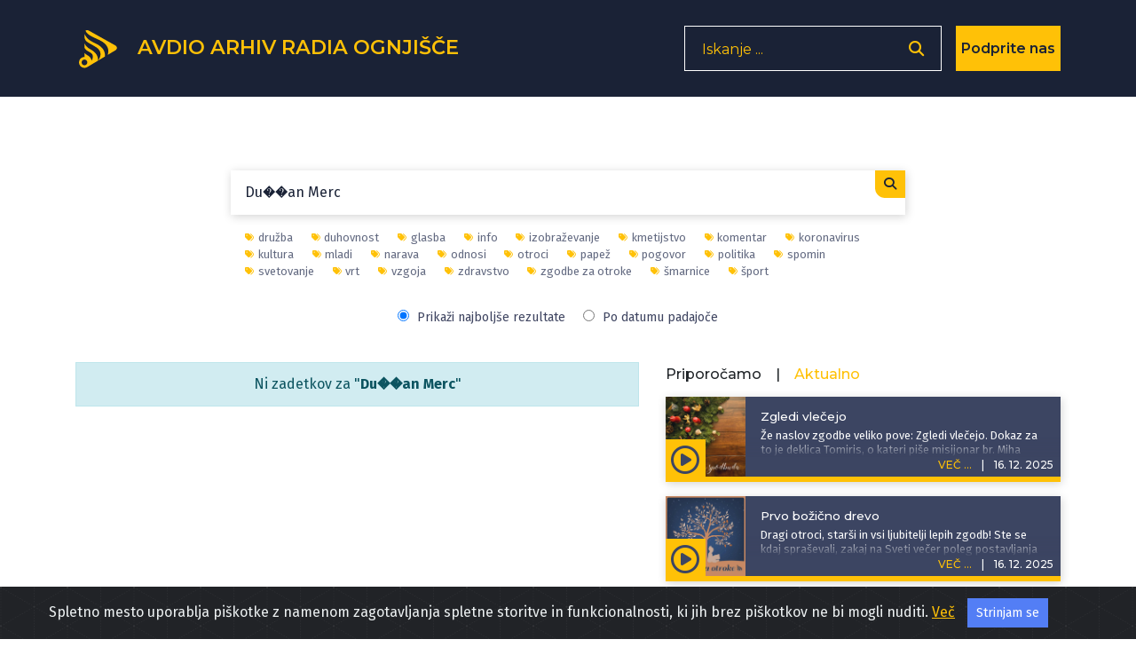

--- FILE ---
content_type: text/html; charset=UTF-8
request_url: https://avdio.ognjisce.si/searchTag/Du%EF%BF%BD%EF%BF%BDan%20Merc
body_size: 12898
content:
<!DOCTYPE html>
<html lang="si">

<head>

    <meta charset="utf-8">
    <meta name="viewport" content="width=device-width, initial-scale=1, shrink-to-fit=no">

    
    <!-- Start Of - TITLE tag - se prilagodi glede na index, cikel, oddaja ... -->
    
    <title>Avdio arhiv Radia Ognjišče</title>
    <!-- End Of - TITLE tag - se prilagodi glede na index, cikel, oddaja ... -->


    <!-- Start Of - Meta tag z discription -->
    <meta name="description" content="Spletno mesto oddaj Radia Ognjišče.">
    <meta name="author" content="Radio Ognjišče">
    <!-- End Of - Meta tag z discription -->

    		
		<!-- Začetek podatkov za FB -->
		<meta property="og:title" content="Avdio arhiv Radia Ognjišče" /> 
		<meta property="og:type" content="article" />
		<meta property="og:url" content=https://avdio.ognjisce.si />
		<meta property="og:description" content="Spletno mesto oddaj Radia Ognjišče." />    
		<meta property="og:image" content="https://avdio.ognjisce.si/avtorji/radio_ognjisce.jpg" />
		<meta property="og:site_name" content="Avdio arhiv Radia Ognjišče" />
		<meta property="fb:app_id" content="494091013962419" />
		<!--konec podatkov za FB -->
    <link rel="shortcut icon" type="image/x-icon" href="https://avdio.ognjisce.si/favicon.ico" />

    <!-- Bootstrap core CSS -->
    <link href="/css/bootstrap.min.css" rel="stylesheet">

    <!--- Font Awesome --->
    <link href="/lib/fontawesome/css/fontawesome.min.css" rel="stylesheet">
    <link href="/lib/fontawesome/css/all.min.css" rel="stylesheet">
    <link href="/lib/fontawesome/css/brands.min.css" rel="stylesheet">
    <link href="/lib/fontawesome/css/solid.min.css" rel="stylesheet">

    <link rel="preconnect" href="https://fonts.googleapis.com" crossorigin>
    <link rel="preconnect" href="https://fonts.gstatic.com" crossorigin>

    <link rel="preload" as="style" href="https://fonts.googleapis.com/css?family=Montserrat:100,200,300,400,500,600,700&display=swap">
    <link rel="stylesheet" href="https://fonts.googleapis.com/css?family=Montserrat:100,200,300,400,500,600,700&display=swap">

    <link rel="preload" as="style" href="https://fonts.googleapis.com/css?family=Lato:100,200,300,400,600,400italic,700italic&display=swap">
    <link rel="stylesheet" href="https://fonts.googleapis.com/css?family=Lato:100,200,300,400,600,400italic,700italic&display=swap">
    <link rel="preload" as="style" href="https://fonts.googleapis.com/css2?family=Fira+Sans:ital,wght@0,100;0,200;0,300;0,400;0,500;0,600;0,700;0,800;0,900;1,100;1,200;1,300;1,400;1,500;1,600;1,700;1,800;1,900&display=swap">
    <link rel="stylesheet" href="https://fonts.googleapis.com/css2?family=Fira+Sans:ital,wght@0,100;0,200;0,300;0,400;0,500;0,600;0,700;0,800;0,900;1,100;1,200;1,300;1,400;1,500;1,600;1,700;1,800;1,900&display=swap">

    <!-- Plugin CSS -->
    <link rel="preconnect" href="https://cdnjs.cloudflare.com" crossorigin>
    <link href="https://cdnjs.cloudflare.com/ajax/libs/magnific-popup.js/1.1.0/magnific-popup.css" rel="stylesheet" type="text/css">

    <!-- cookiealert.css -->
    <link rel="stylesheet" href="/css/cookiealert.css">

    <!-- MEDIAELEMENT.js player -->
    <link type="text/css" href="/lib/element-media-player/mediaelementplayer.css" rel="stylesheet">

    <!-- SCROLL BAR PLUGIN - MALIHU SCROLLER -->
    <link rel="stylesheet" href="/lib/malihu-custom-scrollbar-plugin-3.1.5/jquery.mCustomScrollbar.css" />

    
    <!-- Custom styles -->
    <link href="/css/custom-min.css?v=1765925338" rel="stylesheet">

    <!-- Google Analytics 4 -->
    <!-- Google tag (gtag.js) -->
    <script async src="https://www.googletagmanager.com/gtag/js?id=G-K9QMFHX2YS"></script>
    <script>
        window.dataLayer = window.dataLayer || [];

        function gtag() {
            dataLayer.push(arguments);
        }
        gtag('js', new Date());

        gtag('config', 'G-K9QMFHX2YS');
    </script>
    <!-- End Google Analytics 4 -->

    
</head><input id="search-string" type="hidden" value="Du��an Merc" />
<input id="search-type" type="hidden" value="tag" />
<input id="lazy-page-number" type="hidden" value="1" />


<body id="page-top">

    <script>
        window.FontAwesomeConfig = {
            searchPseudoElements: true
        }
    </script>

    <!-- Navigation -->
    <!-- Navigation -->
<nav class="navbar navbar-expand-lg bg-secondary fixed-top text-uppercase" id="mainNav">

    <!---------- navigacija - responsive - zadeve izginejo in se pojavijo od MD gor oz. dol-->
    <div class="container">

        <!---------- Start Of - NAVBAR BRAND + LOGO -->
        <div class="navbar-brand js-scroll-trigger float-left d-inline">
            <a aria-label="Domov" href="https://avdio.ognjisce.si">
                <svg id="ro-avdio-logo" version="1.1" id="Layer_1" xmlns:cc="http://creativecommons.org/ns#"
                    xmlns:dc="http://purl.org/dc/elements/1.1/" xmlns:rdf="http://www.w3.org/1999/02/22-rdf-syntax-ns#"
                    xmlns="http://www.w3.org/2000/svg" xmlns:xlink="http://www.w3.org/1999/xlink" x="0px" y="0px"
                    viewBox="0 0 500 500" style="fill: #ffc107;" xml:space="preserve">

                    <g>
                        <path class="st0" d="M437.1,215.6L150.8,55.3c-16.2-9-30.6-8.4-39.9,0c24.8,52,89.9,71.8,158.5,105.2
c98.5,47.9,102.6,113.4,87.1,161.6l81.3-48.4C465.3,257.4,465,231.2,437.1,215.6z" />
                        <path class="st0"
                            d="M168.9,262.4c-39-20.4-59.1-45.4-68.8-69.1v49.1c2.6,7.9,8.7,17.4,22.5,28.9c14.5,12,33.2,16.2,55,34.5
c33.7,28.2,0.7,81.1,0.7,81.1c-0.9-11.2-6.4-24.5-14.1-35.4c-11.6-16.5-38.2-29.3-38.2-29.3c-12.5-6-20.8-14.5-26-24.1v29.2
c0,5.6,0,11.6,0,17.9c-0.1,0-0.1,0-0.2,0c0,0-0.1,0-0.1,0c-33.1,0-60,26.8-60,60c0,33.1,26.8,60,60,60c0,0,0.1,0,0.1,0
c13.4,0,25.8-4.5,35.8-11.9c1.5-0.7,3.1-1.5,4.7-2.5c22.2-13.2,62.8-37.4,90.3-53.7l18.1-10.8c2.3-23.7-2.9-45.5-15.6-67
C213.4,285.5,168.9,262.4,168.9,262.4z M100.6,436.8c-0.2,0-0.5,0-0.7,0c0,0-0.1,0-0.1,0c-17.5,0-31.7-14.2-31.7-31.7
s14.2-31.7,31.7-31.7c0,0,0.1,0,0.1,0c0.1,0,0.1,0,0.2,0c17.4,0.2,31.4,14.3,31.4,31.7C131.5,422.3,117.7,436.4,100.6,436.8z" />
                        <path class="st0" d="M263.9,219.3c-44.5-32.2-100.7-42.4-138.6-88.7c-11.6-14.2-19.9-28.2-25.3-42.2v39.1
c7.2,58.8,56.8,60,133.8,113.6c81.4,56.7,23.6,134.7,15.7,144.6l77-45.8C328.2,302.9,318.9,255.7,263.9,219.3z" />
                    </g>
                </svg>
                <span class="d-none d-md-inline">Avdio arhiv
                    Radia
                    Ognjišče</span>
            </a>
        </div>
        <!---------- End Of - NAVBAR BRAND + LOGO -->

        <div class="nav-btn-3 d-inline">

            <!-------------- Iskanje - search - gumb -------------------------------->
            <span class="search-form d-none d-lg-block">
                <form>
                    <input type="text" placeholder="Iskanje ..." name="search" autocomplete="off" tabindex='-1'
                        aria-hidden='true'>
                    <button class="nav-btn-2" type="button" aria-label='Odpri iskalnik'><i
                            class="fa fa-search"></i></button>
                </form>
            </span>

            <span class="search-form manjse d-block d-lg-none p-0 m-0">
                <button id="nav-btn" type="button" aria-disabled="true"><i class="fa fa-search fa-lg"></i></button>
            </span>

            <!-- DONIRAJ-->
            <button class="doniraj-gumb d-block" onclick="window.location.href='../index_doniraj.php'">Podprite
                nas</button>
            <!-- DONIRAJ-->

        </div>
    </div>

    <!-- klican v navigation.php -->

<div class="modal-overlay">
    <div class="modal-item">
        <button type="button" class="closebtn">×</button>
        <p class="modal-obvestilo">Povezava izbrane oddaje je bila skopirana v odložišče!</p>
    </div>
</div>
</nav>
    <!-- podcast Grid Section -->
    <section class="podcast" id="podcast">

        <div class="container text-center">

            <div class="vec-overlay"></div>
            <div class="row justify-content-center">

                <div class="col-md-12 col-12">
                    <div class="row justify-content-center" id="search-results">

                        <!------------------------------- ISKANJE -->
                        <div class="col-md-8 col-10 search-content p-0 mt-5">
                            <form id="search-form" action="index_search.php">
                                <input id="search-input" type="text" placeholder="Iskanje... " name="search"
                                    autocomplete="on" value="Du��an Merc" autofocus>
                                <button type="submit">
                                    <i class="fa fa-search"></i>
                                </button>
                            </form>

                            <!-- Search Overlay for Suggestions -->
                            <div id="search-overlay-results" class="search-overlay-results" style="display: none;">
                                <div class="search-results-list"></div>
                            </div>

                            <!-- Search Suggestions Container -->
                            <div id="search-suggestions" class="search-suggestions" style="display: none;">
                            </div>
                        </div>


                        <div class="col-md-8 col-10 search-tagi p-0 mb-3">

                            <ul class="tag-list"><li><a href="https://avdio.ognjisce.si/searchTag/družba"><i class="fas fa-tags fa-xs"></i>družba</a></li><li><a href="https://avdio.ognjisce.si/searchTag/duhovnost"><i class="fas fa-tags fa-xs"></i>duhovnost</a></li><li><a href="https://avdio.ognjisce.si/searchTag/glasba"><i class="fas fa-tags fa-xs"></i>glasba</a></li><li><a href="https://avdio.ognjisce.si/searchTag/info"><i class="fas fa-tags fa-xs"></i>info</a></li><li><a href="https://avdio.ognjisce.si/searchTag/izobraževanje"><i class="fas fa-tags fa-xs"></i>izobraževanje</a></li><li><a href="https://avdio.ognjisce.si/searchTag/kmetijstvo"><i class="fas fa-tags fa-xs"></i>kmetijstvo</a></li><li><a href="https://avdio.ognjisce.si/searchTag/komentar"><i class="fas fa-tags fa-xs"></i>komentar</a></li><li><a href="https://avdio.ognjisce.si/searchTag/koronavirus"><i class="fas fa-tags fa-xs"></i>koronavirus</a></li><li><a href="https://avdio.ognjisce.si/searchTag/kultura"><i class="fas fa-tags fa-xs"></i>kultura</a></li><li><a href="https://avdio.ognjisce.si/searchTag/mladi"><i class="fas fa-tags fa-xs"></i>mladi</a></li><li><a href="https://avdio.ognjisce.si/searchTag/narava"><i class="fas fa-tags fa-xs"></i>narava</a></li><li><a href="https://avdio.ognjisce.si/searchTag/odnosi"><i class="fas fa-tags fa-xs"></i>odnosi</a></li><li><a href="https://avdio.ognjisce.si/searchTag/otroci"><i class="fas fa-tags fa-xs"></i>otroci</a></li><li><a href="https://avdio.ognjisce.si/searchTag/papež"><i class="fas fa-tags fa-xs"></i>papež</a></li><li><a href="https://avdio.ognjisce.si/searchTag/pogovor"><i class="fas fa-tags fa-xs"></i>pogovor</a></li><li><a href="https://avdio.ognjisce.si/searchTag/politika"><i class="fas fa-tags fa-xs"></i>politika</a></li><li><a href="https://avdio.ognjisce.si/searchTag/spomin"><i class="fas fa-tags fa-xs"></i>spomin</a></li><li><a href="https://avdio.ognjisce.si/searchTag/svetovanje"><i class="fas fa-tags fa-xs"></i>svetovanje</a></li><li><a href="https://avdio.ognjisce.si/searchTag/vrt"><i class="fas fa-tags fa-xs"></i>vrt</a></li><li><a href="https://avdio.ognjisce.si/searchTag/vzgoja"><i class="fas fa-tags fa-xs"></i>vzgoja</a></li><li><a href="https://avdio.ognjisce.si/searchTag/zdravstvo"><i class="fas fa-tags fa-xs"></i>zdravstvo</a></li><li><a href="https://avdio.ognjisce.si/searchTag/zgodbe za otroke"><i class="fas fa-tags fa-xs"></i>zgodbe za otroke</a></li><li><a href="https://avdio.ognjisce.si/searchTag/šmarnice"><i class="fas fa-tags fa-xs"></i>šmarnice</a></li><li><a href="https://avdio.ognjisce.si/searchTag/šport"><i class="fas fa-tags fa-xs"></i>šport</a></li></ul>
                            <div class="search-sort-options">
                                <label>
                                    <input type="radio" id="result-best" name="sort-option" value="relevance" checked style="margin-right: 5px;">
                                    Prikaži najboljše rezultate
                                </label>

                                <label>
                                    <input type="radio" id="result-date" name="sort-option" value="date" style="margin-right: 5px;">
                                    Po datumu padajoče
                                </label>
                            </div>

                        </div>



                        <!------------------------ Start Of - Search Results -->
                        <div class="col-md-7 col-12 order-1 order-md-1 mb-md-5 mt-md-0 mt-sm-2 mt-0 text-center">


                            <div id="search-results-list">

                                <!-- Search results will be loaded here via AJAX -->
                                                                    <div class="text-center p-4">
                                        <i class="fas fa-spinner fa-spin fa-2x"></i>
                                        <p class="mt-2">Iščem...</p>
                                    </div>
                                                            </div>

                            <!-- Load More Button -->
                            <div class="text-center mt-4">
                                <button id="lazy-trigger" class="btn btn-primary search" style="display: none;">
                                    Naloži več zadetkov...
                                </button>
                            </div>

                            <!-- Pagination Info (hidden) -->
                            <div id="search-pagination-info" style="display: none;"
                                data-total="0"
                                data-current-page="1"
                                data-limit="10"></div>
                        </div>
                        <!------------------------ End Of - Search Results -->

                        <!-- DESNI STOLPEC - Izpostavljeno (AKTUALNO in PRIPOROČAMO) -->
                        <div class="col-md-5 order-md-2 d-none d-md-block order-2 mb-md-5 mt-md-0 mt-sm-2 mt-0">

                            <div class="row m-0 p-0">
                                <div class="row mb-2 text-sm-left mt-1 mx-0">
    <h6 class="mr-3" id="tab-priporocamo">Priporočamo</h6>
    <h6>|</h6>
    <h6 class="active ml-3" id="tab-aktualno">Aktualno</h6>
</div>


<!-- podcasti - PRIPOROČAMO -->
<div id="priporocamo">

    	

		<div class="podcast-item izpostavljeno d-block mb-3">
			<button type="button" class="kartica-oddaja-play "
    aria-label="Predvajaj oddajo Doživetja narave - Po Nebeški poti k Očetu - Žarko Mlekuž"
    data-audio-url="https://avdio.ognjisce.si/posnetki/dozivetja_narave/2025/don_2025_12_12_Nebeska_pot_Zarko_Mlekuz.mp3"
    data-naslov="Po Nebeški poti k Očetu - Žarko Mlekuž"
    data-povzetek="&lt;p&gt;Stopili smo na enajstdnevno romanje po &lt;strong&gt;Nebeški poti &lt;/strong&gt;in slišali, kako jo je doživel in opisal &lt;strong&gt;Žarko Mlekuž&lt;/strong&gt;. Od otoka Barbana do Svetih Višarij in naprej v Log pod Mangartom - skozi z vasi in mesta, kjer govorijo slovensko, italijansko, furlansko in nemško. Z nami je bil avtor, ki je v svojo romarsko pripoved spretno vpletel osebno zgodbo vračanja k Očetu. V nagradni igri (nagrada je bila &lt;a target=&quot;_blank&quot; rel=&quot;noopener noreferrer&quot; href=&quot;https://knjigarna.ognjisce.si/izdelek/001864/nebeska-pot&quot;&gt;Žarkova knjiga&lt;/a&gt;) so sodelovali številni - na vprašanje, katera je najdaljša etapa Nebeške poti in koliko meri, je pravilno odgovorila poslušalka iz Grosuplja,.&lt;/p&gt;"
    data-avtor="Blaž Lesnik"
    data-tagi="romanje, pohodništvo, camino, dan gora, Triglav"
    data-slika="https://avdio.ognjisce.si/posnetki/dozivetja_narave/image_web.jpg">
    <i class="far fa-play-circle fa-2x"></i>
</button>			<a class="podcast-item-caption d-flex position-absolute h-100 w-100"
				href="https://avdio.ognjisce.si/oddaja/don_2025_12_12_Nebeska_pot_Zarko_Mlekuz">
				<div class="podcast-item-caption-content my-auto w-100 text-center text-white">
					<p class="naslov-hover-manjse">Doživetja narave</p>
				</div>
			</a>
			<img class="img-fluid izpostavljeno" id="" src="https://avdio.ognjisce.si/posnetki/dozivetja_narave/image_web.jpg" alt="">
			<div class="pod-datum"></div>

			<h5 class="kartica-oddaja manjse datum float-right">
				<span class="vec">VEČ ...</span>
				<span class="divider">|</span>
				<span>
					<time datetime="2025-12-12T18:02:15">
						12. 12. 2025					</time>
				</span>
			</h5>
			<div class="oddaja-vsebina izpostavljeno">
				<h5 class="kartica-oddaja manjse naslov"><span>Po Nebeški poti k Očetu - Žarko Mlekuž</span></h5>
				<p class="kartica-oddaja manjse"><p>Stopili smo na enajstdnevno romanje po <strong>Nebeški poti </strong>in slišali, kako jo je doživel in opisal <strong>Žarko Mlekuž</strong>. Od otoka Barbana do Svetih Višarij in naprej v Log pod Mangartom - skozi z vasi in mesta, kjer govorijo slovensko, italijansko, furlansko in nemško. Z nami je bil avtor, ki je v svojo romarsko pripoved spretno vpletel osebno zgodbo vračanja k Očetu. V nagradni igri (nagrada je bila <a target="_blank" rel="noopener noreferrer" href="https://knjigarna.ognjisce.si/izdelek/001864/nebeska-pot">Žarkova knjiga</a>) so sodelovali številni - na vprašanje, katera je najdaljša etapa Nebeške poti in koliko meri, je pravilno odgovorila poslušalka iz Grosuplja,.</p></p>
			</div>

			<!---- VEČ - zavihek, ki odpre ves opis epizode ---->
			<div class="vec-vsebina izpostavljeno">
				<div class="dropdown-triangle"></div>
				<div class="nad-opis"></div>
				<div class="tekst mCustomScrollbar">

					<h5 class="kartica-oddaja manjse naslov">Po Nebeški poti k Očetu - Žarko Mlekuž</h5>
					<p class="kartica-oddaja manjse"><p>Stopili smo na enajstdnevno romanje po <strong>Nebeški poti </strong>in slišali, kako jo je doživel in opisal <strong>Žarko Mlekuž</strong>. Od otoka Barbana do Svetih Višarij in naprej v Log pod Mangartom - skozi z vasi in mesta, kjer govorijo slovensko, italijansko, furlansko in nemško. Z nami je bil avtor, ki je v svojo romarsko pripoved spretno vpletel osebno zgodbo vračanja k Očetu. V nagradni igri (nagrada je bila <a target="_blank" rel="noopener noreferrer" href="https://knjigarna.ognjisce.si/izdelek/001864/nebeska-pot">Žarkova knjiga</a>) so sodelovali številni - na vprašanje, katera je najdaljša etapa Nebeške poti in koliko meri, je pravilno odgovorila poslušalka iz Grosuplja,.</p></p>
					<p class="kartica-oddaja manjse avtor mt-2"><i class="fas fa-edit fa-sm mr-2"></i>
						<a href="https://avdio.ognjisce.si/searchAvtor/Blaž Lesnik">Blaž Lesnik</a>
					</p>
				</div>

				<p class="kartica-oddaja manjse tag mt-1"><i class="fas fa-tags fa-sm mr-2"></i><a href="https://avdio.ognjisce.si/searchTag/romanje">romanje</a><a href="https://avdio.ognjisce.si/searchTag/pohodništvo">pohodništvo</a><a href="https://avdio.ognjisce.si/searchTag/camino">camino</a><a href="https://avdio.ognjisce.si/searchTag/dan gora">dan gora</a><a href="https://avdio.ognjisce.si/searchTag/Triglav">Triglav</a></p>
				<div class="pod-datum"></div>


				<div class="share">
					<a class="icon-fa izpostavljeno-cikel " target="_blank" type="button"
						href="https://www.facebook.com/sharer/sharer.php?u=https://avdio.ognjisce.si/share/don_2025_12_12_Nebeska_pot_Zarko_Mlekuz"><i
							class="fab fa-facebook-f fa-1x"></i></a>
					<a class="icon-twitt izpostavljeno-cikel " target="_blank"
						href="https://twitter.com/intent/tweet?text=Prisluhnite oddaji Radia Ognjišče: https://avdio.ognjisce.si/share/don_2025_12_12_Nebeska_pot_Zarko_Mlekuz"><i
							class="fab fa-twitter fa-1x"></i></a>

					<!--- če ni PODCAST skrij "icon-download" in prikaži "icon-ro" --->
					<a class="icon-download izpostavljeno-cikel d-block" target="_blank" type="button"
						href="https://avdio.ognjisce.si/posnetki/dozivetja_narave/2025/don_2025_12_12_Nebeska_pot_Zarko_Mlekuz.mp3" download><i
							class="fas fa-arrow-down"></i></a>
					<span class="icon-ro izpostavljeno-cikel d-none">
						<img class="img-fluid" src="/image/ro_logo_bel.png">
					</span>

					<!-- SHARE link - test -->
					<a class="icon-share izpostavljeno-cikel " target="_blank"
						href="https://avdio.ognjisce.si/share/don_2025_12_12_Nebeska_pot_Zarko_Mlekuz">
						<i class="fas fa-share-alt"></i></a>

				</div>
			</div>
		</div>

		

		<div class="podcast-item izpostavljeno d-block mb-3">
			<button type="button" class="kartica-oddaja-play "
    aria-label="Predvajaj oddajo Sol in luč - p. Joseph-Marie Verlinde:Prepovedana izkušnja 2"
    data-audio-url="https://avdio.ognjisce.si/posnetki/sol_in_luc/2025/sil_2025_12_16_Prepovedana_izkusnja_2.mp3"
    data-naslov="p. Joseph-Marie Verlinde:Prepovedana izkušnja 2"
    data-povzetek="&lt;p&gt;V drugem delu predstavitve knjige z naslovom Prepovedana izkušnja boste slišali filozofsko in teološko soočenje vzhoda in zahoda, kot jo je doživel avtor, vzgojen v krščanstvu, ki pa ga je v mladosti zavrgel in svojo pot našel v vzhodnih religijah, kjer je ob guruju v polnosti dojel bistvo vzhodnega izročila.Zdajšnji duhovnik, p. Joseph, je bil v mladosti zelo nadarjen: uspešno je doktoriral iz jedrske kemije in dobil prestižno mesto mladega raziskovalca, je ob neposrednem stiku z Jezusom, našel pot nazaj, postal duhovnik ter ustanovil Družino sv. Jožefa, duhovno skupnost za laike in duhovnike, ki se osredotoča na duhovno spremljanje in boj proti novim religijam. Leta 1991 je ustanovil tudi samostansko vejo, ki deluje po cistercijanskih načelih in postal prior.&lt;/p&gt;"
    data-avtor="Tadej Sadar"
    data-tagi=""
    data-slika="https://avdio.ognjisce.si/posnetki/sol_in_luc/image_web.jpg">
    <i class="far fa-play-circle fa-2x"></i>
</button>			<a class="podcast-item-caption d-flex position-absolute h-100 w-100"
				href="https://avdio.ognjisce.si/oddaja/sil_2025_12_16_Prepovedana_izkusnja_2">
				<div class="podcast-item-caption-content my-auto w-100 text-center text-white">
					<p class="naslov-hover-manjse">Sol in luč</p>
				</div>
			</a>
			<img class="img-fluid izpostavljeno" id="" src="https://avdio.ognjisce.si/posnetki/sol_in_luc/image_web.jpg" alt="">
			<div class="pod-datum"></div>

			<h5 class="kartica-oddaja manjse datum float-right">
				<span class="vec">VEČ ...</span>
				<span class="divider">|</span>
				<span>
					<time datetime="2025-12-16T16:34:06">
						16. 12. 2025					</time>
				</span>
			</h5>
			<div class="oddaja-vsebina izpostavljeno">
				<h5 class="kartica-oddaja manjse naslov"><span>p. Joseph-Marie Verlinde:Prepovedana izkušnja 2</span></h5>
				<p class="kartica-oddaja manjse"><p>V drugem delu predstavitve knjige z naslovom Prepovedana izkušnja boste slišali filozofsko in teološko soočenje vzhoda in zahoda, kot jo je doživel avtor, vzgojen v krščanstvu, ki pa ga je v mladosti zavrgel in svojo pot našel v vzhodnih religijah, kjer je ob guruju v polnosti dojel bistvo vzhodnega izročila.Zdajšnji duhovnik, p. Joseph, je bil v mladosti zelo nadarjen: uspešno je doktoriral iz jedrske kemije in dobil prestižno mesto mladega raziskovalca, je ob neposrednem stiku z Jezusom, našel pot nazaj, postal duhovnik ter ustanovil Družino sv. Jožefa, duhovno skupnost za laike in duhovnike, ki se osredotoča na duhovno spremljanje in boj proti novim religijam. Leta 1991 je ustanovil tudi samostansko vejo, ki deluje po cistercijanskih načelih in postal prior.</p></p>
			</div>

			<!---- VEČ - zavihek, ki odpre ves opis epizode ---->
			<div class="vec-vsebina izpostavljeno">
				<div class="dropdown-triangle"></div>
				<div class="nad-opis"></div>
				<div class="tekst mCustomScrollbar">

					<h5 class="kartica-oddaja manjse naslov">p. Joseph-Marie Verlinde:Prepovedana izkušnja 2</h5>
					<p class="kartica-oddaja manjse"><p>V drugem delu predstavitve knjige z naslovom Prepovedana izkušnja boste slišali filozofsko in teološko soočenje vzhoda in zahoda, kot jo je doživel avtor, vzgojen v krščanstvu, ki pa ga je v mladosti zavrgel in svojo pot našel v vzhodnih religijah, kjer je ob guruju v polnosti dojel bistvo vzhodnega izročila.Zdajšnji duhovnik, p. Joseph, je bil v mladosti zelo nadarjen: uspešno je doktoriral iz jedrske kemije in dobil prestižno mesto mladega raziskovalca, je ob neposrednem stiku z Jezusom, našel pot nazaj, postal duhovnik ter ustanovil Družino sv. Jožefa, duhovno skupnost za laike in duhovnike, ki se osredotoča na duhovno spremljanje in boj proti novim religijam. Leta 1991 je ustanovil tudi samostansko vejo, ki deluje po cistercijanskih načelih in postal prior.</p></p>
					<p class="kartica-oddaja manjse avtor mt-2"><i class="fas fa-edit fa-sm mr-2"></i>
						<a href="https://avdio.ognjisce.si/searchAvtor/Tadej Sadar">Tadej Sadar</a>
					</p>
				</div>

				
				<div class="pod-datum"></div>


				<div class="share">
					<a class="icon-fa izpostavljeno-cikel " target="_blank" type="button"
						href="https://www.facebook.com/sharer/sharer.php?u=https://avdio.ognjisce.si/share/sil_2025_12_16_Prepovedana_izkusnja_2"><i
							class="fab fa-facebook-f fa-1x"></i></a>
					<a class="icon-twitt izpostavljeno-cikel " target="_blank"
						href="https://twitter.com/intent/tweet?text=Prisluhnite oddaji Radia Ognjišče: https://avdio.ognjisce.si/share/sil_2025_12_16_Prepovedana_izkusnja_2"><i
							class="fab fa-twitter fa-1x"></i></a>

					<!--- če ni PODCAST skrij "icon-download" in prikaži "icon-ro" --->
					<a class="icon-download izpostavljeno-cikel d-block" target="_blank" type="button"
						href="https://avdio.ognjisce.si/posnetki/sol_in_luc/2025/sil_2025_12_16_Prepovedana_izkusnja_2.mp3" download><i
							class="fas fa-arrow-down"></i></a>
					<span class="icon-ro izpostavljeno-cikel d-none">
						<img class="img-fluid" src="/image/ro_logo_bel.png">
					</span>

					<!-- SHARE link - test -->
					<a class="icon-share izpostavljeno-cikel " target="_blank"
						href="https://avdio.ognjisce.si/share/sil_2025_12_16_Prepovedana_izkusnja_2">
						<i class="fas fa-share-alt"></i></a>

				</div>
			</div>
		</div>

		

		<div class="podcast-item izpostavljeno d-block mb-3">
			<button type="button" class="kartica-oddaja-play "
    aria-label="Predvajaj oddajo Svetovalnica - O wellnesu in zakonitostih"
    data-audio-url="https://avdio.ognjisce.si/posnetki/svetovalnica/2025/svetovalnica_2025_12_16.mp3"
    data-naslov="O wellnesu in zakonitostih"
    data-povzetek="&lt;p&gt;V tokratni oddaji smo bili povezani z &lt;strong&gt;izvršno direktorico Term Ptuj Mileno Mojzeš&lt;/strong&gt;, ki jespregovorila o tem, kako dobro deluje v zimskem času nega, ki si jo privoščimo v &lt;strong&gt;wellnesu&lt;/strong&gt;. Osvetlili smo tudi &lt;strong&gt;savnanje&lt;/strong&gt;, predstavili, komu je savna predvsem namenjena in kako se pravilno savnati. &amp;nbsp;&lt;/p&gt;"
    data-avtor="Tanja Dominko"
    data-tagi="svetovanje"
    data-slika="https://avdio.ognjisce.si/posnetki/svetovalnica/image_web.jpg">
    <i class="far fa-play-circle fa-2x"></i>
</button>			<a class="podcast-item-caption d-flex position-absolute h-100 w-100"
				href="https://avdio.ognjisce.si/oddaja/svetovalnica_2025_12_16">
				<div class="podcast-item-caption-content my-auto w-100 text-center text-white">
					<p class="naslov-hover-manjse">Svetovalnica</p>
				</div>
			</a>
			<img class="img-fluid izpostavljeno" id="" src="https://avdio.ognjisce.si/posnetki/svetovalnica/image_web.jpg" alt="">
			<div class="pod-datum"></div>

			<h5 class="kartica-oddaja manjse datum float-right">
				<span class="vec">VEČ ...</span>
				<span class="divider">|</span>
				<span>
					<time datetime="2025-12-16T07:36:20">
						16. 12. 2025					</time>
				</span>
			</h5>
			<div class="oddaja-vsebina izpostavljeno">
				<h5 class="kartica-oddaja manjse naslov"><span>O wellnesu in zakonitostih</span></h5>
				<p class="kartica-oddaja manjse"><p>V tokratni oddaji smo bili povezani z <strong>izvršno direktorico Term Ptuj Mileno Mojzeš</strong>, ki jespregovorila o tem, kako dobro deluje v zimskem času nega, ki si jo privoščimo v <strong>wellnesu</strong>. Osvetlili smo tudi <strong>savnanje</strong>, predstavili, komu je savna predvsem namenjena in kako se pravilno savnati. &nbsp;</p></p>
			</div>

			<!---- VEČ - zavihek, ki odpre ves opis epizode ---->
			<div class="vec-vsebina izpostavljeno">
				<div class="dropdown-triangle"></div>
				<div class="nad-opis"></div>
				<div class="tekst mCustomScrollbar">

					<h5 class="kartica-oddaja manjse naslov">O wellnesu in zakonitostih</h5>
					<p class="kartica-oddaja manjse"><p>V tokratni oddaji smo bili povezani z <strong>izvršno direktorico Term Ptuj Mileno Mojzeš</strong>, ki jespregovorila o tem, kako dobro deluje v zimskem času nega, ki si jo privoščimo v <strong>wellnesu</strong>. Osvetlili smo tudi <strong>savnanje</strong>, predstavili, komu je savna predvsem namenjena in kako se pravilno savnati. &nbsp;</p></p>
					<p class="kartica-oddaja manjse avtor mt-2"><i class="fas fa-edit fa-sm mr-2"></i>
						<a href="https://avdio.ognjisce.si/searchAvtor/Tanja Dominko">Tanja Dominko</a>
					</p>
				</div>

				<p class="kartica-oddaja manjse tag mt-1"><i class="fas fa-tags fa-sm mr-2"></i><a href="https://avdio.ognjisce.si/searchTag/svetovanje">svetovanje</a></p>
				<div class="pod-datum"></div>


				<div class="share">
					<a class="icon-fa izpostavljeno-cikel " target="_blank" type="button"
						href="https://www.facebook.com/sharer/sharer.php?u=https://avdio.ognjisce.si/share/svetovalnica_2025_12_16"><i
							class="fab fa-facebook-f fa-1x"></i></a>
					<a class="icon-twitt izpostavljeno-cikel " target="_blank"
						href="https://twitter.com/intent/tweet?text=Prisluhnite oddaji Radia Ognjišče: https://avdio.ognjisce.si/share/svetovalnica_2025_12_16"><i
							class="fab fa-twitter fa-1x"></i></a>

					<!--- če ni PODCAST skrij "icon-download" in prikaži "icon-ro" --->
					<a class="icon-download izpostavljeno-cikel d-block" target="_blank" type="button"
						href="https://avdio.ognjisce.si/posnetki/svetovalnica/2025/svetovalnica_2025_12_16.mp3" download><i
							class="fas fa-arrow-down"></i></a>
					<span class="icon-ro izpostavljeno-cikel d-none">
						<img class="img-fluid" src="/image/ro_logo_bel.png">
					</span>

					<!-- SHARE link - test -->
					<a class="icon-share izpostavljeno-cikel " target="_blank"
						href="https://avdio.ognjisce.si/share/svetovalnica_2025_12_16">
						<i class="fas fa-share-alt"></i></a>

				</div>
			</div>
		</div>

		

		<div class="podcast-item izpostavljeno d-block mb-3">
			<button type="button" class="kartica-oddaja-play "
    aria-label="Predvajaj oddajo Komentar tedna - Alenka Puhar: Puharca pod mizo"
    data-audio-url="https://avdio.ognjisce.si/posnetki/komentar_tedna/2025/kt_2025_12_12_Alenka_Puhar.mp3"
    data-naslov="Alenka Puhar: Puharca pod mizo"
    data-povzetek="&lt;p&gt;V mogočnih dveh knjigah o temnih in svetli strani Dela, ki ju je prejšnji mesec poslal na svetlo&lt;strong&gt; Igor Omerza&lt;/strong&gt;, je tam proti koncu fotografija nasmejane ženske, ki ima za hrbtom napis: &lt;i&gt;Nisu sve kurve iste. &lt;/i&gt;In ta ženska sem jaz, &lt;strong&gt;Alenka Puhar&lt;/strong&gt;, v polovico mlajši izdaji. Le kaj mi je bilo?! Izjava, da vse kurbe niso enake, seveda pomeni, da so nekatere malo boljše, oziroma malo manj pokvarjene… Sem bila tako pijana, da sem padla pod mizo?! In to celo v službi?!&amp;nbsp;&lt;/p&gt;&lt;p&gt;Ne, to o Puharci pod mizo mi ni prišlo na misel zaradi možnosti, da bi se tako sramotno napila. Povezano je s starim pregovorom, da se lastna hvala pod mizo vala. In takšne hvale, toliko pozitivnih besed, kot se jih najde v tistem koncu knjige, ki je posvečen svetli strani Dela in meni osebno, zlepa nisem deležna. Že res, začne se s hudo negativno oznako, ki pravi …&lt;/p&gt;&lt;p&gt;Komentar je pripravila prevajalka in publicistka, &lt;strong&gt;Alenka Puhar&lt;/strong&gt;.&lt;/p&gt;"
    data-avtor="Alenka Puhar"
    data-tagi="komentar, družba, politika, spomin"
    data-slika="https://avdio.ognjisce.si/posnetki/komentar_tedna/image_web.jpg">
    <i class="far fa-play-circle fa-2x"></i>
</button>			<a class="podcast-item-caption d-flex position-absolute h-100 w-100"
				href="https://avdio.ognjisce.si/oddaja/kt_2025_12_12_Alenka_Puhar">
				<div class="podcast-item-caption-content my-auto w-100 text-center text-white">
					<p class="naslov-hover-manjse">Komentar tedna</p>
				</div>
			</a>
			<img class="img-fluid izpostavljeno" id="" src="https://avdio.ognjisce.si/posnetki/komentar_tedna/image_web.jpg" alt="">
			<div class="pod-datum"></div>

			<h5 class="kartica-oddaja manjse datum float-right">
				<span class="vec">VEČ ...</span>
				<span class="divider">|</span>
				<span>
					<time datetime="2025-12-12T13:15:47">
						12. 12. 2025					</time>
				</span>
			</h5>
			<div class="oddaja-vsebina izpostavljeno">
				<h5 class="kartica-oddaja manjse naslov"><span>Alenka Puhar: Puharca pod mizo</span></h5>
				<p class="kartica-oddaja manjse"><p>V mogočnih dveh knjigah o temnih in svetli strani Dela, ki ju je prejšnji mesec poslal na svetlo<strong> Igor Omerza</strong>, je tam proti koncu fotografija nasmejane ženske, ki ima za hrbtom napis: <i>Nisu sve kurve iste. </i>In ta ženska sem jaz, <strong>Alenka Puhar</strong>, v polovico mlajši izdaji. Le kaj mi je bilo?! Izjava, da vse kurbe niso enake, seveda pomeni, da so nekatere malo boljše, oziroma malo manj pokvarjene… Sem bila tako pijana, da sem padla pod mizo?! In to celo v službi?!&nbsp;</p><p>Ne, to o Puharci pod mizo mi ni prišlo na misel zaradi možnosti, da bi se tako sramotno napila. Povezano je s starim pregovorom, da se lastna hvala pod mizo vala. In takšne hvale, toliko pozitivnih besed, kot se jih najde v tistem koncu knjige, ki je posvečen svetli strani Dela in meni osebno, zlepa nisem deležna. Že res, začne se s hudo negativno oznako, ki pravi …</p><p>Komentar je pripravila prevajalka in publicistka, <strong>Alenka Puhar</strong>.</p></p>
			</div>

			<!---- VEČ - zavihek, ki odpre ves opis epizode ---->
			<div class="vec-vsebina izpostavljeno">
				<div class="dropdown-triangle"></div>
				<div class="nad-opis"></div>
				<div class="tekst mCustomScrollbar">

					<h5 class="kartica-oddaja manjse naslov">Alenka Puhar: Puharca pod mizo</h5>
					<p class="kartica-oddaja manjse"><p>V mogočnih dveh knjigah o temnih in svetli strani Dela, ki ju je prejšnji mesec poslal na svetlo<strong> Igor Omerza</strong>, je tam proti koncu fotografija nasmejane ženske, ki ima za hrbtom napis: <i>Nisu sve kurve iste. </i>In ta ženska sem jaz, <strong>Alenka Puhar</strong>, v polovico mlajši izdaji. Le kaj mi je bilo?! Izjava, da vse kurbe niso enake, seveda pomeni, da so nekatere malo boljše, oziroma malo manj pokvarjene… Sem bila tako pijana, da sem padla pod mizo?! In to celo v službi?!&nbsp;</p><p>Ne, to o Puharci pod mizo mi ni prišlo na misel zaradi možnosti, da bi se tako sramotno napila. Povezano je s starim pregovorom, da se lastna hvala pod mizo vala. In takšne hvale, toliko pozitivnih besed, kot se jih najde v tistem koncu knjige, ki je posvečen svetli strani Dela in meni osebno, zlepa nisem deležna. Že res, začne se s hudo negativno oznako, ki pravi …</p><p>Komentar je pripravila prevajalka in publicistka, <strong>Alenka Puhar</strong>.</p></p>
					<p class="kartica-oddaja manjse avtor mt-2"><i class="fas fa-edit fa-sm mr-2"></i>
						<a href="https://avdio.ognjisce.si/searchAvtor/Alenka Puhar">Alenka Puhar</a>
					</p>
				</div>

				<p class="kartica-oddaja manjse tag mt-1"><i class="fas fa-tags fa-sm mr-2"></i><a href="https://avdio.ognjisce.si/searchTag/komentar">komentar</a><a href="https://avdio.ognjisce.si/searchTag/družba">družba</a><a href="https://avdio.ognjisce.si/searchTag/politika">politika</a><a href="https://avdio.ognjisce.si/searchTag/spomin">spomin</a></p>
				<div class="pod-datum"></div>


				<div class="share">
					<a class="icon-fa izpostavljeno-cikel " target="_blank" type="button"
						href="https://www.facebook.com/sharer/sharer.php?u=https://avdio.ognjisce.si/share/kt_2025_12_12_Alenka_Puhar"><i
							class="fab fa-facebook-f fa-1x"></i></a>
					<a class="icon-twitt izpostavljeno-cikel " target="_blank"
						href="https://twitter.com/intent/tweet?text=Prisluhnite oddaji Radia Ognjišče: https://avdio.ognjisce.si/share/kt_2025_12_12_Alenka_Puhar"><i
							class="fab fa-twitter fa-1x"></i></a>

					<!--- če ni PODCAST skrij "icon-download" in prikaži "icon-ro" --->
					<a class="icon-download izpostavljeno-cikel d-block" target="_blank" type="button"
						href="https://avdio.ognjisce.si/posnetki/komentar_tedna/2025/kt_2025_12_12_Alenka_Puhar.mp3" download><i
							class="fas fa-arrow-down"></i></a>
					<span class="icon-ro izpostavljeno-cikel d-none">
						<img class="img-fluid" src="/image/ro_logo_bel.png">
					</span>

					<!-- SHARE link - test -->
					<a class="icon-share izpostavljeno-cikel " target="_blank"
						href="https://avdio.ognjisce.si/share/kt_2025_12_12_Alenka_Puhar">
						<i class="fas fa-share-alt"></i></a>

				</div>
			</div>
		</div>

		

		<div class="podcast-item izpostavljeno d-block mb-3">
			<button type="button" class="kartica-oddaja-play "
    aria-label="Predvajaj oddajo Naš pogled - Za skupno mizo"
    data-audio-url="https://avdio.ognjisce.si/posnetki/nas_pogled/2025/np_2025_12_16_Andrej_Jerman_Za_skupno_mizo.mp3"
    data-naslov="Za skupno mizo"
    data-povzetek="&lt;p&gt;O delu za skupno prihodnost je v svojem komentarju razmišljal naš tehnik, &lt;i&gt;Andrej Jerman&lt;/i&gt;.&lt;/p&gt;"
    data-avtor="Radio Ognjišče"
    data-tagi="komentar, Slovenija, skupnost, prihodnost"
    data-slika="https://avdio.ognjisce.si/posnetki/nas_pogled/image_web.jpg">
    <i class="far fa-play-circle fa-2x"></i>
</button>			<a class="podcast-item-caption d-flex position-absolute h-100 w-100"
				href="https://avdio.ognjisce.si/oddaja/np_2025_12_16_Andrej_Jerman_Za_skupno_mizo">
				<div class="podcast-item-caption-content my-auto w-100 text-center text-white">
					<p class="naslov-hover-manjse">Naš pogled</p>
				</div>
			</a>
			<img class="img-fluid izpostavljeno" id="" src="https://avdio.ognjisce.si/posnetki/nas_pogled/image_web.jpg" alt="">
			<div class="pod-datum"></div>

			<h5 class="kartica-oddaja manjse datum float-right">
				<span class="vec">VEČ ...</span>
				<span class="divider">|</span>
				<span>
					<time datetime="2025-12-16T13:31:08">
						16. 12. 2025					</time>
				</span>
			</h5>
			<div class="oddaja-vsebina izpostavljeno">
				<h5 class="kartica-oddaja manjse naslov"><span>Za skupno mizo</span></h5>
				<p class="kartica-oddaja manjse"><p>O delu za skupno prihodnost je v svojem komentarju razmišljal naš tehnik, <i>Andrej Jerman</i>.</p></p>
			</div>

			<!---- VEČ - zavihek, ki odpre ves opis epizode ---->
			<div class="vec-vsebina izpostavljeno">
				<div class="dropdown-triangle"></div>
				<div class="nad-opis"></div>
				<div class="tekst mCustomScrollbar">

					<h5 class="kartica-oddaja manjse naslov">Za skupno mizo</h5>
					<p class="kartica-oddaja manjse"><p>O delu za skupno prihodnost je v svojem komentarju razmišljal naš tehnik, <i>Andrej Jerman</i>.</p></p>
					<p class="kartica-oddaja manjse avtor mt-2"><i class="fas fa-edit fa-sm mr-2"></i>
						<a href="https://avdio.ognjisce.si/searchAvtor/Radio Ognjišče">Radio Ognjišče</a>
					</p>
				</div>

				<p class="kartica-oddaja manjse tag mt-1"><i class="fas fa-tags fa-sm mr-2"></i><a href="https://avdio.ognjisce.si/searchTag/komentar">komentar</a><a href="https://avdio.ognjisce.si/searchTag/Slovenija">Slovenija</a><a href="https://avdio.ognjisce.si/searchTag/skupnost">skupnost</a><a href="https://avdio.ognjisce.si/searchTag/prihodnost">prihodnost</a></p>
				<div class="pod-datum"></div>


				<div class="share">
					<a class="icon-fa izpostavljeno-cikel " target="_blank" type="button"
						href="https://www.facebook.com/sharer/sharer.php?u=https://avdio.ognjisce.si/share/np_2025_12_16_Andrej_Jerman_Za_skupno_mizo"><i
							class="fab fa-facebook-f fa-1x"></i></a>
					<a class="icon-twitt izpostavljeno-cikel " target="_blank"
						href="https://twitter.com/intent/tweet?text=Prisluhnite oddaji Radia Ognjišče: https://avdio.ognjisce.si/share/np_2025_12_16_Andrej_Jerman_Za_skupno_mizo"><i
							class="fab fa-twitter fa-1x"></i></a>

					<!--- če ni PODCAST skrij "icon-download" in prikaži "icon-ro" --->
					<a class="icon-download izpostavljeno-cikel d-block" target="_blank" type="button"
						href="https://avdio.ognjisce.si/posnetki/nas_pogled/2025/np_2025_12_16_Andrej_Jerman_Za_skupno_mizo.mp3" download><i
							class="fas fa-arrow-down"></i></a>
					<span class="icon-ro izpostavljeno-cikel d-none">
						<img class="img-fluid" src="/image/ro_logo_bel.png">
					</span>

					<!-- SHARE link - test -->
					<a class="icon-share izpostavljeno-cikel " target="_blank"
						href="https://avdio.ognjisce.si/share/np_2025_12_16_Andrej_Jerman_Za_skupno_mizo">
						<i class="fas fa-share-alt"></i></a>

				</div>
			</div>
		</div>

	
</div>

<!-- podcasti - AKTUALNO -->
<div id="aktualno" class="active">

    <!------- DODANO POLJE V BAZI - izpostavljenoVedno "="= KOT VEDNO IZPOSTAVLJEN --->
    	

		<div class="podcast-item izpostavljeno d-block mb-3">
			<button type="button" class="kartica-oddaja-play "
    aria-label="Predvajaj oddajo Adventna spodbuda - Zgledi vlečejo"
    data-audio-url="https://avdio.ognjisce.si/posnetki/adventna_spodbuda/2025/as_2025_12_16_zvecer.mp3"
    data-naslov="Zgledi vlečejo"
    data-povzetek="&lt;p&gt;Že naslov zgodbe veliko pove: Zgledi vlečejo. Dokaz za to je deklica Tomiris, o kateri piše misijonar br. Miha Majetič, ki deluje v Kazahstanu. Prek slovenskih animatorjev na oratoriju, je spoznala Boga in začela novo življenje.&lt;/p&gt;"
    data-avtor="Radio Ognjišče"
    data-tagi="duhovnost, Zgodbe upanja, Adventni koledar Misijonskega središča Slovenije"
    data-slika="https://avdio.ognjisce.si/posnetki/adventna_spodbuda/image_web.jpg">
    <i class="far fa-play-circle fa-2x"></i>
</button>			<a class="podcast-item-caption d-flex position-absolute h-100 w-100"
				href="https://avdio.ognjisce.si/oddaja/as_2025_12_16_zvecer">
				<div class="podcast-item-caption-content my-auto w-100 text-center text-white">
					<p class="naslov-hover-manjse">Adventna spodbuda</p>
				</div>
			</a>
			<img class="img-fluid izpostavljeno" id="" src="https://avdio.ognjisce.si/posnetki/adventna_spodbuda/image_web.jpg" alt="">
			<div class="pod-datum"></div>

			<h5 class="kartica-oddaja manjse datum float-right">
				<span class="vec">VEČ ...</span>
				<span class="divider">|</span>
				<span>
					<time datetime="2025-12-16T05:01:34">
						16. 12. 2025					</time>
				</span>
			</h5>
			<div class="oddaja-vsebina izpostavljeno">
				<h5 class="kartica-oddaja manjse naslov"><span>Zgledi vlečejo</span></h5>
				<p class="kartica-oddaja manjse"><p>Že naslov zgodbe veliko pove: Zgledi vlečejo. Dokaz za to je deklica Tomiris, o kateri piše misijonar br. Miha Majetič, ki deluje v Kazahstanu. Prek slovenskih animatorjev na oratoriju, je spoznala Boga in začela novo življenje.</p></p>
			</div>

			<!---- VEČ - zavihek, ki odpre ves opis epizode ---->
			<div class="vec-vsebina izpostavljeno">
				<div class="dropdown-triangle"></div>
				<div class="nad-opis"></div>
				<div class="tekst mCustomScrollbar">

					<h5 class="kartica-oddaja manjse naslov">Zgledi vlečejo</h5>
					<p class="kartica-oddaja manjse"><p>Že naslov zgodbe veliko pove: Zgledi vlečejo. Dokaz za to je deklica Tomiris, o kateri piše misijonar br. Miha Majetič, ki deluje v Kazahstanu. Prek slovenskih animatorjev na oratoriju, je spoznala Boga in začela novo življenje.</p></p>
					<p class="kartica-oddaja manjse avtor mt-2"><i class="fas fa-edit fa-sm mr-2"></i>
						<a href="https://avdio.ognjisce.si/searchAvtor/Radio Ognjišče">Radio Ognjišče</a>
					</p>
				</div>

				<p class="kartica-oddaja manjse tag mt-1"><i class="fas fa-tags fa-sm mr-2"></i><a href="https://avdio.ognjisce.si/searchTag/duhovnost">duhovnost</a><a href="https://avdio.ognjisce.si/searchTag/Zgodbe upanja">Zgodbe upanja</a><a href="https://avdio.ognjisce.si/searchTag/Adventni koledar Misijonskega središča Slovenije">Adventni koledar Misijonskega središča Slovenije</a></p>
				<div class="pod-datum"></div>


				<div class="share">
					<a class="icon-fa izpostavljeno-cikel " target="_blank" type="button"
						href="https://www.facebook.com/sharer/sharer.php?u=https://avdio.ognjisce.si/share/as_2025_12_16_zvecer"><i
							class="fab fa-facebook-f fa-1x"></i></a>
					<a class="icon-twitt izpostavljeno-cikel " target="_blank"
						href="https://twitter.com/intent/tweet?text=Prisluhnite oddaji Radia Ognjišče: https://avdio.ognjisce.si/share/as_2025_12_16_zvecer"><i
							class="fab fa-twitter fa-1x"></i></a>

					<!--- če ni PODCAST skrij "icon-download" in prikaži "icon-ro" --->
					<a class="icon-download izpostavljeno-cikel d-block" target="_blank" type="button"
						href="https://avdio.ognjisce.si/posnetki/adventna_spodbuda/2025/as_2025_12_16_zvecer.mp3" download><i
							class="fas fa-arrow-down"></i></a>
					<span class="icon-ro izpostavljeno-cikel d-none">
						<img class="img-fluid" src="/image/ro_logo_bel.png">
					</span>

					<!-- SHARE link - test -->
					<a class="icon-share izpostavljeno-cikel " target="_blank"
						href="https://avdio.ognjisce.si/share/as_2025_12_16_zvecer">
						<i class="fas fa-share-alt"></i></a>

				</div>
			</div>
		</div>

		

		<div class="podcast-item izpostavljeno d-block mb-3">
			<button type="button" class="kartica-oddaja-play "
    aria-label="Predvajaj oddajo Zgodbe za otroke - Prvo božično drevo"
    data-audio-url="https://avdio.ognjisce.si/posnetki/zgodbe_za_otroke/2025/zgodbe_2025_12_16.mp3"
    data-naslov="Prvo božično drevo"
    data-povzetek="&lt;p&gt;Dragi otroci, starši in vsi ljubitelji lepih zgodb! Ste se kdaj spraševali, zakaj na Sveti večer poleg postavljanja jaslic okrasimo tudi božično drevo? Naj vam odgovori današnja zgodba iz Nemčije, ki pripoveduje o čisto prvem božičnem drevesu. Toplo povabljeni, da ji prisluhnete!&lt;/p&gt;"
    data-avtor="Nika Mandelj"
    data-tagi="otroci, zgodbe za otroke, pravljice, adventni koledar 2025"
    data-slika="https://avdio.ognjisce.si/posnetki/zgodbe_za_otroke/image_web.jpg">
    <i class="far fa-play-circle fa-2x"></i>
</button>			<a class="podcast-item-caption d-flex position-absolute h-100 w-100"
				href="https://avdio.ognjisce.si/oddaja/zgodbe_2025_12_16">
				<div class="podcast-item-caption-content my-auto w-100 text-center text-white">
					<p class="naslov-hover-manjse">Zgodbe za otroke</p>
				</div>
			</a>
			<img class="img-fluid izpostavljeno" id="" src="https://avdio.ognjisce.si/posnetki/zgodbe_za_otroke/image_web.jpg" alt="">
			<div class="pod-datum"></div>

			<h5 class="kartica-oddaja manjse datum float-right">
				<span class="vec">VEČ ...</span>
				<span class="divider">|</span>
				<span>
					<time datetime="2025-12-16T03:00:38">
						16. 12. 2025					</time>
				</span>
			</h5>
			<div class="oddaja-vsebina izpostavljeno">
				<h5 class="kartica-oddaja manjse naslov"><span>Prvo božično drevo</span></h5>
				<p class="kartica-oddaja manjse"><p>Dragi otroci, starši in vsi ljubitelji lepih zgodb! Ste se kdaj spraševali, zakaj na Sveti večer poleg postavljanja jaslic okrasimo tudi božično drevo? Naj vam odgovori današnja zgodba iz Nemčije, ki pripoveduje o čisto prvem božičnem drevesu. Toplo povabljeni, da ji prisluhnete!</p></p>
			</div>

			<!---- VEČ - zavihek, ki odpre ves opis epizode ---->
			<div class="vec-vsebina izpostavljeno">
				<div class="dropdown-triangle"></div>
				<div class="nad-opis"></div>
				<div class="tekst mCustomScrollbar">

					<h5 class="kartica-oddaja manjse naslov">Prvo božično drevo</h5>
					<p class="kartica-oddaja manjse"><p>Dragi otroci, starši in vsi ljubitelji lepih zgodb! Ste se kdaj spraševali, zakaj na Sveti večer poleg postavljanja jaslic okrasimo tudi božično drevo? Naj vam odgovori današnja zgodba iz Nemčije, ki pripoveduje o čisto prvem božičnem drevesu. Toplo povabljeni, da ji prisluhnete!</p></p>
					<p class="kartica-oddaja manjse avtor mt-2"><i class="fas fa-edit fa-sm mr-2"></i>
						<a href="https://avdio.ognjisce.si/searchAvtor/Nika Mandelj">Nika Mandelj</a>
					</p>
				</div>

				<p class="kartica-oddaja manjse tag mt-1"><i class="fas fa-tags fa-sm mr-2"></i><a href="https://avdio.ognjisce.si/searchTag/otroci">otroci</a><a href="https://avdio.ognjisce.si/searchTag/zgodbe za otroke">zgodbe za otroke</a><a href="https://avdio.ognjisce.si/searchTag/pravljice">pravljice</a><a href="https://avdio.ognjisce.si/searchTag/adventni koledar 2025">adventni koledar 2025</a></p>
				<div class="pod-datum"></div>


				<div class="share">
					<a class="icon-fa izpostavljeno-cikel " target="_blank" type="button"
						href="https://www.facebook.com/sharer/sharer.php?u=https://avdio.ognjisce.si/share/zgodbe_2025_12_16"><i
							class="fab fa-facebook-f fa-1x"></i></a>
					<a class="icon-twitt izpostavljeno-cikel " target="_blank"
						href="https://twitter.com/intent/tweet?text=Prisluhnite oddaji Radia Ognjišče: https://avdio.ognjisce.si/share/zgodbe_2025_12_16"><i
							class="fab fa-twitter fa-1x"></i></a>

					<!--- če ni PODCAST skrij "icon-download" in prikaži "icon-ro" --->
					<a class="icon-download izpostavljeno-cikel d-block" target="_blank" type="button"
						href="https://avdio.ognjisce.si/posnetki/zgodbe_za_otroke/2025/zgodbe_2025_12_16.mp3" download><i
							class="fas fa-arrow-down"></i></a>
					<span class="icon-ro izpostavljeno-cikel d-none">
						<img class="img-fluid" src="/image/ro_logo_bel.png">
					</span>

					<!-- SHARE link - test -->
					<a class="icon-share izpostavljeno-cikel " target="_blank"
						href="https://avdio.ognjisce.si/share/zgodbe_2025_12_16">
						<i class="fas fa-share-alt"></i></a>

				</div>
			</div>
		</div>

	    <!------- DODANO POLJE V BAZI - izpostavljenoVedno "="= KOT VEDNO IZPOSTAVLJEN --->

    	

		<div class="podcast-item izpostavljeno d-block mb-3">
			<button type="button" class="kartica-oddaja-play "
    aria-label="Predvajaj oddajo Od slike do besede - Lepše vprašanje, gostja oddaje je Miljana Cunta"
    data-audio-url="https://avdio.ognjisce.si/posnetki/od_slike_do_besede/2025/osdb_2025_12_16_p.mp3"
    data-naslov="Lepše vprašanje, gostja oddaje je Miljana Cunta"
    data-povzetek="&lt;p&gt;Predstavili smo knjigo založbe KUD Logos: LEPŠE VPRAŠANJE. Avtor je Glenn Hughes, gostja v studiu je bila pesnica in prevajalka Miljana Cunta.&lt;/p&gt;"
    data-avtor="Mateja Subotičanec"
    data-tagi="pogovor"
    data-slika="https://avdio.ognjisce.si/posnetki/od_slike_do_besede/image_web.jpg">
    <i class="far fa-play-circle fa-2x"></i>
</button>			<a class="podcast-item-caption d-flex position-absolute h-100 w-100"
				href="https://avdio.ognjisce.si/oddaja/osdb_2025_12_16_p">
				<div class="podcast-item-caption-content my-auto w-100 text-center text-white">
					<p class="naslov-hover-manjse">Od slike do besede</p>
				</div>
			</a>
			<img class="img-fluid izpostavljeno" id="" src="https://avdio.ognjisce.si/posnetki/od_slike_do_besede/image_web.jpg" alt="">
			<div class="pod-datum"></div>

			<h5 class="kartica-oddaja manjse datum float-right">
				<span class="vec">VEČ ...</span>
				<span class="divider">|</span>
				<span>
					<time datetime="2025-12-16T18:34:40">
						16. 12. 2025					</time>
				</span>
			</h5>
			<div class="oddaja-vsebina izpostavljeno">
				<h5 class="kartica-oddaja manjse naslov"><span>Lepše vprašanje, gostja oddaje je Miljana Cunta</span></h5>
				<p class="kartica-oddaja manjse"><p>Predstavili smo knjigo založbe KUD Logos: LEPŠE VPRAŠANJE. Avtor je Glenn Hughes, gostja v studiu je bila pesnica in prevajalka Miljana Cunta.</p></p>
			</div>

			<!---- VEČ - zavihek, ki odpre ves opis epizode ---->
			<div class="vec-vsebina izpostavljeno">
				<div class="dropdown-triangle"></div>
				<div class="nad-opis"></div>
				<div class="tekst mCustomScrollbar">

					<h5 class="kartica-oddaja manjse naslov">Lepše vprašanje, gostja oddaje je Miljana Cunta</h5>
					<p class="kartica-oddaja manjse"><p>Predstavili smo knjigo založbe KUD Logos: LEPŠE VPRAŠANJE. Avtor je Glenn Hughes, gostja v studiu je bila pesnica in prevajalka Miljana Cunta.</p></p>
					<p class="kartica-oddaja manjse avtor mt-2"><i class="fas fa-edit fa-sm mr-2"></i>
						<a href="https://avdio.ognjisce.si/searchAvtor/Mateja Subotičanec">Mateja Subotičanec</a>
					</p>
				</div>

				<p class="kartica-oddaja manjse tag mt-1"><i class="fas fa-tags fa-sm mr-2"></i><a href="https://avdio.ognjisce.si/searchTag/pogovor">pogovor</a></p>
				<div class="pod-datum"></div>


				<div class="share">
					<a class="icon-fa izpostavljeno-cikel " target="_blank" type="button"
						href="https://www.facebook.com/sharer/sharer.php?u=https://avdio.ognjisce.si/share/osdb_2025_12_16_p"><i
							class="fab fa-facebook-f fa-1x"></i></a>
					<a class="icon-twitt izpostavljeno-cikel " target="_blank"
						href="https://twitter.com/intent/tweet?text=Prisluhnite oddaji Radia Ognjišče: https://avdio.ognjisce.si/share/osdb_2025_12_16_p"><i
							class="fab fa-twitter fa-1x"></i></a>

					<!--- če ni PODCAST skrij "icon-download" in prikaži "icon-ro" --->
					<a class="icon-download izpostavljeno-cikel d-block" target="_blank" type="button"
						href="https://avdio.ognjisce.si/posnetki/od_slike_do_besede/2025/osdb_2025_12_16_p.mp3" download><i
							class="fas fa-arrow-down"></i></a>
					<span class="icon-ro izpostavljeno-cikel d-none">
						<img class="img-fluid" src="/image/ro_logo_bel.png">
					</span>

					<!-- SHARE link - test -->
					<a class="icon-share izpostavljeno-cikel " target="_blank"
						href="https://avdio.ognjisce.si/share/osdb_2025_12_16_p">
						<i class="fas fa-share-alt"></i></a>

				</div>
			</div>
		</div>

	

		<div class="podcast-item izpostavljeno d-block mb-3">
			<button type="button" class="kartica-oddaja-play "
    aria-label="Predvajaj oddajo Slovenska oddaja Radia Vatikan - Slovenska oddaja Radia Vatikan dne 16. 12."
    data-audio-url="https://avdio.ognjisce.si/posnetki/slovenska_oddaja_radia_vatikan/2025/vatikan_2025_12_16.mp3"
    data-naslov="Slovenska oddaja Radia Vatikan dne 16. 12."
    data-povzetek="Rubriko pripravlja slovensko uredništvo Radia Vatikan."
    data-avtor="Radio Vatikan"
    data-tagi=""
    data-slika="https://avdio.ognjisce.si/posnetki/slovenska_oddaja_radia_vatikan/image_web.jpg">
    <i class="far fa-play-circle fa-2x"></i>
</button>			<a class="podcast-item-caption d-flex position-absolute h-100 w-100"
				href="https://avdio.ognjisce.si/oddaja/vatikan_2025_12_16">
				<div class="podcast-item-caption-content my-auto w-100 text-center text-white">
					<p class="naslov-hover-manjse">Slovenska oddaja Radia Vatikan</p>
				</div>
			</a>
			<img class="img-fluid izpostavljeno" id="" src="https://avdio.ognjisce.si/posnetki/slovenska_oddaja_radia_vatikan/image_web.jpg" alt="">
			<div class="pod-datum"></div>

			<h5 class="kartica-oddaja manjse datum float-right">
				<span class="vec">VEČ ...</span>
				<span class="divider">|</span>
				<span>
					<time datetime="2025-12-16T18:01:55">
						16. 12. 2025					</time>
				</span>
			</h5>
			<div class="oddaja-vsebina izpostavljeno">
				<h5 class="kartica-oddaja manjse naslov"><span>Slovenska oddaja Radia Vatikan dne 16. 12.</span></h5>
				<p class="kartica-oddaja manjse">Rubriko pripravlja slovensko uredništvo Radia Vatikan.</p>
			</div>

			<!---- VEČ - zavihek, ki odpre ves opis epizode ---->
			<div class="vec-vsebina izpostavljeno">
				<div class="dropdown-triangle"></div>
				<div class="nad-opis"></div>
				<div class="tekst mCustomScrollbar">

					<h5 class="kartica-oddaja manjse naslov">Slovenska oddaja Radia Vatikan dne 16. 12.</h5>
					<p class="kartica-oddaja manjse">Rubriko pripravlja slovensko uredništvo Radia Vatikan.</p>
					<p class="kartica-oddaja manjse avtor mt-2"><i class="fas fa-edit fa-sm mr-2"></i>
						<a href="https://avdio.ognjisce.si/searchAvtor/Radio Vatikan">Radio Vatikan</a>
					</p>
				</div>

				
				<div class="pod-datum"></div>


				<div class="share">
					<a class="icon-fa izpostavljeno-cikel " target="_blank" type="button"
						href="https://www.facebook.com/sharer/sharer.php?u=https://avdio.ognjisce.si/share/vatikan_2025_12_16"><i
							class="fab fa-facebook-f fa-1x"></i></a>
					<a class="icon-twitt izpostavljeno-cikel " target="_blank"
						href="https://twitter.com/intent/tweet?text=Prisluhnite oddaji Radia Ognjišče: https://avdio.ognjisce.si/share/vatikan_2025_12_16"><i
							class="fab fa-twitter fa-1x"></i></a>

					<!--- če ni PODCAST skrij "icon-download" in prikaži "icon-ro" --->
					<a class="icon-download izpostavljeno-cikel d-block" target="_blank" type="button"
						href="https://avdio.ognjisce.si/posnetki/slovenska_oddaja_radia_vatikan/2025/vatikan_2025_12_16.mp3" download><i
							class="fas fa-arrow-down"></i></a>
					<span class="icon-ro izpostavljeno-cikel d-none">
						<img class="img-fluid" src="/image/ro_logo_bel.png">
					</span>

					<!-- SHARE link - test -->
					<a class="icon-share izpostavljeno-cikel " target="_blank"
						href="https://avdio.ognjisce.si/share/vatikan_2025_12_16">
						<i class="fas fa-share-alt"></i></a>

				</div>
			</div>
		</div>

	

		<div class="podcast-item izpostavljeno d-block mb-3">
			<button type="button" class="kartica-oddaja-play "
    aria-label="Predvajaj oddajo Slovencem po svetu in domovini - Slovenstvo, krščanstvo, demokracija"
    data-audio-url="https://avdio.ognjisce.si/posnetki/slovencem_po_svetu_in_domovini/2025/sl_2025_12_16.mp3"
    data-naslov="Slovenstvo, krščanstvo, demokracija"
    data-povzetek="&lt;p&gt;&lt;strong&gt;Svet slovenskih organizacij&lt;/strong&gt;, ena od krovnih organizacij naše narodne skupnosti v Italiji, je na nedavnem občnem zboru v Gorici izvolil nov odbor in kandidatno listo. Ob tem so zbrani lahko prisluhnili poročilu &lt;strong&gt;Walterja Bandlja&lt;/strong&gt;, ki je predsednik organizacije zadnjih deset let. Kot je povedal za naš radio, je Svet slovenskih organizacij zvest načelom, ki so jih na današnji dan, 16. decembra 1976, postavili na ustanovni seji organizacije: slovenstvo, krščanstvo in demokracijo. Svet slovenskih organizacij povezuje slovenske kulturne, športne, gospodarske, izobraževalne, vzgojne in socialne organizacije ter zveze in društva na Goriškem, Tržaškem in Videmskem.&lt;/p&gt;"
    data-avtor="Matjaž Merljak"
    data-tagi="družba, rojaki"
    data-slika="https://avdio.ognjisce.si/posnetki/slovencem_po_svetu_in_domovini/image_web.jpg">
    <i class="far fa-play-circle fa-2x"></i>
</button>			<a class="podcast-item-caption d-flex position-absolute h-100 w-100"
				href="https://avdio.ognjisce.si/oddaja/sl_2025_12_16">
				<div class="podcast-item-caption-content my-auto w-100 text-center text-white">
					<p class="naslov-hover-manjse">Slovencem po svetu in domovini</p>
				</div>
			</a>
			<img class="img-fluid izpostavljeno" id="" src="https://avdio.ognjisce.si/posnetki/slovencem_po_svetu_in_domovini/image_web.jpg" alt="">
			<div class="pod-datum"></div>

			<h5 class="kartica-oddaja manjse datum float-right">
				<span class="vec">VEČ ...</span>
				<span class="divider">|</span>
				<span>
					<time datetime="2025-12-16T17:35:28">
						16. 12. 2025					</time>
				</span>
			</h5>
			<div class="oddaja-vsebina izpostavljeno">
				<h5 class="kartica-oddaja manjse naslov"><span>Slovenstvo, krščanstvo, demokracija</span></h5>
				<p class="kartica-oddaja manjse"><p><strong>Svet slovenskih organizacij</strong>, ena od krovnih organizacij naše narodne skupnosti v Italiji, je na nedavnem občnem zboru v Gorici izvolil nov odbor in kandidatno listo. Ob tem so zbrani lahko prisluhnili poročilu <strong>Walterja Bandlja</strong>, ki je predsednik organizacije zadnjih deset let. Kot je povedal za naš radio, je Svet slovenskih organizacij zvest načelom, ki so jih na današnji dan, 16. decembra 1976, postavili na ustanovni seji organizacije: slovenstvo, krščanstvo in demokracijo. Svet slovenskih organizacij povezuje slovenske kulturne, športne, gospodarske, izobraževalne, vzgojne in socialne organizacije ter zveze in društva na Goriškem, Tržaškem in Videmskem.</p></p>
			</div>

			<!---- VEČ - zavihek, ki odpre ves opis epizode ---->
			<div class="vec-vsebina izpostavljeno">
				<div class="dropdown-triangle"></div>
				<div class="nad-opis"></div>
				<div class="tekst mCustomScrollbar">

					<h5 class="kartica-oddaja manjse naslov">Slovenstvo, krščanstvo, demokracija</h5>
					<p class="kartica-oddaja manjse"><p><strong>Svet slovenskih organizacij</strong>, ena od krovnih organizacij naše narodne skupnosti v Italiji, je na nedavnem občnem zboru v Gorici izvolil nov odbor in kandidatno listo. Ob tem so zbrani lahko prisluhnili poročilu <strong>Walterja Bandlja</strong>, ki je predsednik organizacije zadnjih deset let. Kot je povedal za naš radio, je Svet slovenskih organizacij zvest načelom, ki so jih na današnji dan, 16. decembra 1976, postavili na ustanovni seji organizacije: slovenstvo, krščanstvo in demokracijo. Svet slovenskih organizacij povezuje slovenske kulturne, športne, gospodarske, izobraževalne, vzgojne in socialne organizacije ter zveze in društva na Goriškem, Tržaškem in Videmskem.</p></p>
					<p class="kartica-oddaja manjse avtor mt-2"><i class="fas fa-edit fa-sm mr-2"></i>
						<a href="https://avdio.ognjisce.si/searchAvtor/Matjaž Merljak">Matjaž Merljak</a>
					</p>
				</div>

				<p class="kartica-oddaja manjse tag mt-1"><i class="fas fa-tags fa-sm mr-2"></i><a href="https://avdio.ognjisce.si/searchTag/družba">družba</a><a href="https://avdio.ognjisce.si/searchTag/rojaki">rojaki</a></p>
				<div class="pod-datum"></div>


				<div class="share">
					<a class="icon-fa izpostavljeno-cikel " target="_blank" type="button"
						href="https://www.facebook.com/sharer/sharer.php?u=https://avdio.ognjisce.si/share/sl_2025_12_16"><i
							class="fab fa-facebook-f fa-1x"></i></a>
					<a class="icon-twitt izpostavljeno-cikel " target="_blank"
						href="https://twitter.com/intent/tweet?text=Prisluhnite oddaji Radia Ognjišče: https://avdio.ognjisce.si/share/sl_2025_12_16"><i
							class="fab fa-twitter fa-1x"></i></a>

					<!--- če ni PODCAST skrij "icon-download" in prikaži "icon-ro" --->
					<a class="icon-download izpostavljeno-cikel d-block" target="_blank" type="button"
						href="https://avdio.ognjisce.si/posnetki/slovencem_po_svetu_in_domovini/2025/sl_2025_12_16.mp3" download><i
							class="fas fa-arrow-down"></i></a>
					<span class="icon-ro izpostavljeno-cikel d-none">
						<img class="img-fluid" src="/image/ro_logo_bel.png">
					</span>

					<!-- SHARE link - test -->
					<a class="icon-share izpostavljeno-cikel " target="_blank"
						href="https://avdio.ognjisce.si/share/sl_2025_12_16">
						<i class="fas fa-share-alt"></i></a>

				</div>
			</div>
		</div>

	

		<div class="podcast-item izpostavljeno d-block mb-3">
			<button type="button" class="kartica-oddaja-play "
    aria-label="Predvajaj oddajo Sol in luč - p. Joseph-Marie Verlinde:Prepovedana izkušnja 2"
    data-audio-url="https://avdio.ognjisce.si/posnetki/sol_in_luc/2025/sil_2025_12_16_Prepovedana_izkusnja_2.mp3"
    data-naslov="p. Joseph-Marie Verlinde:Prepovedana izkušnja 2"
    data-povzetek="&lt;p&gt;V drugem delu predstavitve knjige z naslovom Prepovedana izkušnja boste slišali filozofsko in teološko soočenje vzhoda in zahoda, kot jo je doživel avtor, vzgojen v krščanstvu, ki pa ga je v mladosti zavrgel in svojo pot našel v vzhodnih religijah, kjer je ob guruju v polnosti dojel bistvo vzhodnega izročila.Zdajšnji duhovnik, p. Joseph, je bil v mladosti zelo nadarjen: uspešno je doktoriral iz jedrske kemije in dobil prestižno mesto mladega raziskovalca, je ob neposrednem stiku z Jezusom, našel pot nazaj, postal duhovnik ter ustanovil Družino sv. Jožefa, duhovno skupnost za laike in duhovnike, ki se osredotoča na duhovno spremljanje in boj proti novim religijam. Leta 1991 je ustanovil tudi samostansko vejo, ki deluje po cistercijanskih načelih in postal prior.&lt;/p&gt;"
    data-avtor="Tadej Sadar"
    data-tagi=""
    data-slika="https://avdio.ognjisce.si/posnetki/sol_in_luc/image_web.jpg">
    <i class="far fa-play-circle fa-2x"></i>
</button>			<a class="podcast-item-caption d-flex position-absolute h-100 w-100"
				href="https://avdio.ognjisce.si/oddaja/sil_2025_12_16_Prepovedana_izkusnja_2">
				<div class="podcast-item-caption-content my-auto w-100 text-center text-white">
					<p class="naslov-hover-manjse">Sol in luč</p>
				</div>
			</a>
			<img class="img-fluid izpostavljeno" id="" src="https://avdio.ognjisce.si/posnetki/sol_in_luc/image_web.jpg" alt="">
			<div class="pod-datum"></div>

			<h5 class="kartica-oddaja manjse datum float-right">
				<span class="vec">VEČ ...</span>
				<span class="divider">|</span>
				<span>
					<time datetime="2025-12-16T16:34:06">
						16. 12. 2025					</time>
				</span>
			</h5>
			<div class="oddaja-vsebina izpostavljeno">
				<h5 class="kartica-oddaja manjse naslov"><span>p. Joseph-Marie Verlinde:Prepovedana izkušnja 2</span></h5>
				<p class="kartica-oddaja manjse"><p>V drugem delu predstavitve knjige z naslovom Prepovedana izkušnja boste slišali filozofsko in teološko soočenje vzhoda in zahoda, kot jo je doživel avtor, vzgojen v krščanstvu, ki pa ga je v mladosti zavrgel in svojo pot našel v vzhodnih religijah, kjer je ob guruju v polnosti dojel bistvo vzhodnega izročila.Zdajšnji duhovnik, p. Joseph, je bil v mladosti zelo nadarjen: uspešno je doktoriral iz jedrske kemije in dobil prestižno mesto mladega raziskovalca, je ob neposrednem stiku z Jezusom, našel pot nazaj, postal duhovnik ter ustanovil Družino sv. Jožefa, duhovno skupnost za laike in duhovnike, ki se osredotoča na duhovno spremljanje in boj proti novim religijam. Leta 1991 je ustanovil tudi samostansko vejo, ki deluje po cistercijanskih načelih in postal prior.</p></p>
			</div>

			<!---- VEČ - zavihek, ki odpre ves opis epizode ---->
			<div class="vec-vsebina izpostavljeno">
				<div class="dropdown-triangle"></div>
				<div class="nad-opis"></div>
				<div class="tekst mCustomScrollbar">

					<h5 class="kartica-oddaja manjse naslov">p. Joseph-Marie Verlinde:Prepovedana izkušnja 2</h5>
					<p class="kartica-oddaja manjse"><p>V drugem delu predstavitve knjige z naslovom Prepovedana izkušnja boste slišali filozofsko in teološko soočenje vzhoda in zahoda, kot jo je doživel avtor, vzgojen v krščanstvu, ki pa ga je v mladosti zavrgel in svojo pot našel v vzhodnih religijah, kjer je ob guruju v polnosti dojel bistvo vzhodnega izročila.Zdajšnji duhovnik, p. Joseph, je bil v mladosti zelo nadarjen: uspešno je doktoriral iz jedrske kemije in dobil prestižno mesto mladega raziskovalca, je ob neposrednem stiku z Jezusom, našel pot nazaj, postal duhovnik ter ustanovil Družino sv. Jožefa, duhovno skupnost za laike in duhovnike, ki se osredotoča na duhovno spremljanje in boj proti novim religijam. Leta 1991 je ustanovil tudi samostansko vejo, ki deluje po cistercijanskih načelih in postal prior.</p></p>
					<p class="kartica-oddaja manjse avtor mt-2"><i class="fas fa-edit fa-sm mr-2"></i>
						<a href="https://avdio.ognjisce.si/searchAvtor/Tadej Sadar">Tadej Sadar</a>
					</p>
				</div>

				
				<div class="pod-datum"></div>


				<div class="share">
					<a class="icon-fa izpostavljeno-cikel " target="_blank" type="button"
						href="https://www.facebook.com/sharer/sharer.php?u=https://avdio.ognjisce.si/share/sil_2025_12_16_Prepovedana_izkusnja_2"><i
							class="fab fa-facebook-f fa-1x"></i></a>
					<a class="icon-twitt izpostavljeno-cikel " target="_blank"
						href="https://twitter.com/intent/tweet?text=Prisluhnite oddaji Radia Ognjišče: https://avdio.ognjisce.si/share/sil_2025_12_16_Prepovedana_izkusnja_2"><i
							class="fab fa-twitter fa-1x"></i></a>

					<!--- če ni PODCAST skrij "icon-download" in prikaži "icon-ro" --->
					<a class="icon-download izpostavljeno-cikel d-block" target="_blank" type="button"
						href="https://avdio.ognjisce.si/posnetki/sol_in_luc/2025/sil_2025_12_16_Prepovedana_izkusnja_2.mp3" download><i
							class="fas fa-arrow-down"></i></a>
					<span class="icon-ro izpostavljeno-cikel d-none">
						<img class="img-fluid" src="/image/ro_logo_bel.png">
					</span>

					<!-- SHARE link - test -->
					<a class="icon-share izpostavljeno-cikel " target="_blank"
						href="https://avdio.ognjisce.si/share/sil_2025_12_16_Prepovedana_izkusnja_2">
						<i class="fas fa-share-alt"></i></a>

				</div>
			</div>
		</div>

	</div>                            </div>

                            <!-- Start Of - ADSERVER -->
                            <div id="ad-1" class="row mt-3 p-0 sticky">

                                <div style="margin: auto;">

    <!-- Revive Adserver Asynchronous JS Tag - Generated with Revive Adserver v5.0.4 -->
    <ins data-revive-zoneid="91" data-revive-id="6e89e3f8e6da0fbbfa3d50b85b3b0708"></ins>
    <script async src="//ad.ognjisce.si/live/www/delivery/asyncjs.php"></script>

</div>
                            </div>
                            <!-- End of - ADSERVER -->

                        </div>
                        <!-- End of - DESNI STOLPEC - Izpostavljeno (AKTUALNO in PRIPOROČAMO) -->

                    </div>
                </div>
            </div>

            <!--- AUDIO PLAYER -->
            <!-- Audio Player in overlay za player -->
<div id="myPlayer" class="overlay">

    <!-- Audio Player HTML -->
    <div class="audio-player">
        <img id="audio-player-slika" class="cover" src="" alt="">
        <h1 id="audio-naslov"></h1>
        <audio id="audio-player" src="" type="audio/mp3" preload="metadata">
            
            <!-- 
		<track id="audio-chapters" default="default" srclang="en" kind="chapters" type="text/vtt" src=""> -->

        </audio>
        <button aria-label="Pokaži več ..." class="player-vec" type="button" tabindex="0">več ...</button>

        <!---- VEČ PLAYER - zavihek, ki odpre ves opis epizode ---->
        <div class="vec-vsebina player">
            <div class="dropdown-triangle"></div>
            <div class="tekst">
                <h5 class="kartica-oddaja naslov"></h5>
                <p class="kartica-oddaja povzetek"></p>
                <p class="kartica-oddaja avtor mt-3"><i class="fas fa-edit fa-sm mr-2" aria-hidden="true"></i></p>
                <p class="kartica-oddaja tag mt-1 mb-5"><i class="fas fa-tags fa-sm mr-2" aria-hidden="true"></i></p>
            </div>

            <div class="spodaj">
                <label class="share-this-time"><span class="opis d-lg-block d-none"><i class="far fa-clock fa-md mr-2"
                            aria-hidden="true"></i>Deli posnetek pri trenutnem času:</span>
                    <span class="opis d-block d-lg-none"><i class="far fa-clock fa-md mr-2" aria-hidden="true"></i>Deli pri času:</span><span class="current-time ml-1">00:00:00</span>
                    <input type="checkbox">
                    <span class="checkmark" tabindex="0" aria-label="Deli posnetek pri izbranem času"></span>
                </label>

            </div>
            <div class="nad-rob"></div>
            <div class="pod-datum visje"></div>
            <div class="share">
                <a class="icon-twitt izpostavljeno-cikel " target="_blank" href=""><i class="fab fa-twitter fa-1x" aria-hidden="true"></i></a>
                <a class="icon-fa izpostavljeno-cikel" target="_blank" type="button" href=""><i class="fab fa-facebook-f fa-1x" aria-hidden="true"></i></a>

                <!--- če ni PODCAST skrij "icon-download" --->
                <a class="icon-download izpostavljeno-cikel " target="_blank" type="button" href="" download>
                    <i class="fas fa-arrow-down" aria-hidden="true"></i>
                </a>

                <!--- če ni PODCAST prikaži "icon-ro"  --->
                <a class="icon-ro izpostavljeno-cikel d-none" href="">
                    <img class="img-fluid" src="/image/ro_logo_bel.png">
                </a>

                <!-- SHARE link -->
                <a class="icon-share izpostavljeno-cikel " target="_blank" href="">
                    <i class="fas fa-share-alt" aria-hidden="true"></i>
                </a>

            </div>

            <div class="dropdown-triangle"></div>
        </div>

        <button aria-label="Close player" class="closebtn" type="button" onclick="closePlayer()" tabindex="0">
            <i class="fa fa-times-circle" aria-hidden="true"></i>
        </button>
    </div>

    <!-- KONEC Audio Player in overlay za player -->
</div>
    </section>

    <!-- COOKIES -->
<div class="alert alert-dismissible text-center cookiealert" role="alert">
    <div class="cookiealert-container">
        Spletno mesto uporablja piškotke z namenom zagotavljanja spletne storitve in funkcionalnosti, ki jih brez
        piškotkov ne bi mogli nuditi. <a id="ro-pravila" aria-label="Več o naših spletnih piškotkih"
            href="https://radio.ognjisce.si/sl/radio/pravila/" target="_blank">Več</a>

        <button type="button" id="cookie-accept" class="btn btn-primary btn-sm acceptcookies"
            aria-label="Sprejmi piškotke">
            Strinjam se
        </button>
    </div>
</div>


<!-- /COOKIES -->
<footer class="footer text-center">
    <div class="container">
        <div class="row">
            <div class="col-md-4 mb-5 mb-lg-0">
                <h4 class="text-uppercase mb-4"><a href="https://radio.ognjisce.si" target="_blank">Radio Ognjišče</a>
                </h4>
                <p class="lead mb-0">Štula 23
                    <br>1210 Ljubljana - Šentvid
                </p>
            </div>
            <div class="col-md-4 mb-5 mb-lg-0">
                <h4 class="text-uppercase mb-4"><a href="http://audio.ognjisce.si/index.php" target="_blank">Stari avdio
                        arhiv</a></h4>
                <ul class="list-inline mb-0">
                    <li class="list-inline-item">
                        <a aria-label="Facebook stran Radia Ognjišče"
                            class="btn btn-outline-light btn-social text-center rounded-circle"
                            href="https://www.facebook.com/RadioOgnjisce/" target="_blank">
                            <i class="fab fa-facebook-f"></i>
                        </a>
                    </li>
                    <li class="list-inline-item">
                        <a aria-label="Youtube kanal Radia Ognjišče"
                            class="btn btn-outline-light btn-social text-center rounded-circle"
                            href="https://www.youtube.com/c/RadioOgnji%C5%A1%C4%8De_VelikoPovemo" target="_blank">
                            <i class="fab fa-youtube"></i>
                        </a>
                    </li>
                    <li class="list-inline-item">
                        <a aria-label="Twitter račun Radia Ognjišče"
                            class="btn btn-outline-light btn-social text-center rounded-circle"
                            href="https://twitter.com/radioognjisce" target="_blank">
                            <i class="fab fa-twitter"></i>
                        </a>
                    </li>

                </ul>
            </div>
            <div class="col-md-4">
                <h4 class="text-uppercase mb-4">o naših podcastih</h4>
                <p class="lead mb-0">
                    <a aria-label="Kako do podkastov"
                        href="https://avdio.ognjisce.si/php/podcast_navodila.php">Pomoč pri naročanju na
                        podcaste.</a>
                </p>
            </div>
        </div>
    </div>
</footer>

<div class="copyright py-4 text-center text-white">
    <div class="container">
        <small>Copyright &copy; Radio Ognjišče 2018-2025</small>
    </div>
</div>

<!-- Scroll to Top Button (Only visible on small and extra-small screen sizes) -->
<div class="scroll-to-top position-fixed">
    <a class="js-scroll-trigger text-center text-white d-md-none" href="#page-top">
        <i class="fa fa-chevron-up"></i>
    </a>
</div>

<!-- jQuery -->
<script src="https://code.jquery.com/jquery-3.3.1.min.js"
    integrity="sha256-FgpCb/KJQlLNfOu91ta32o/NMZxltwRo8QtmkMRdAu8=" crossorigin="anonymous"></script>

<!-- Bootstrap core JavaScript -->
<script src="https://cdnjs.cloudflare.com/ajax/libs/popper.js/1.14.3/umd/popper.min.js"
    integrity="sha384-ZMP7rVo3mIykV+2+9J3UJ46jBk0WLaUAdn689aCwoqbBJiSnjAK/l8WvCWPIPm49" crossorigin="anonymous">
</script>
<script src="https://stackpath.bootstrapcdn.com/bootstrap/4.1.1/js/bootstrap.min.js"
    integrity="sha384-smHYKdLADwkXOn1EmN1qk/HfnUcbVRZyYmZ4qpPea6sjB/pTJ0euyQp0Mk8ck+5T" crossorigin="anonymous">
</script>

<!-- Plugin JavaScript -->
<script src="https://cdnjs.cloudflare.com/ajax/libs/jquery-easing/1.4.1/jquery.easing.js"></script>

<!-- Contact Form JavaScript -->
<script src="https://cdnjs.cloudflare.com/ajax/libs/jqBootstrapValidation/1.3.7/jqBootstrapValidation.js"></script>
<script src="/js/contact_me.js"></script>

<!-- Media element player -->
<script src="/lib/element-media-player/mediaelement-and-player.min.js"></script>

<!-- Media element player - PLUGINS  -->
<script src="/lib/element-media-player/dist/jump-forward/jump-forward.js"></script>
<script src="/lib/element-media-player/dist/skip-back/skip-back.js"></script>

<!-- SCROLL BAR PLUGIN - MALIHU SCROLLER -->
<script src="/lib/malihu-custom-scrollbar-plugin-3.1.5/jquery.mCustomScrollbar.concat.min.js"></script>

<!-- COOKIE STANDALONE -->
<script src="/js/cookiealert-standalone.js"></script>

<!-- Enhanced AJAX Search -->
<script src="/js/search-enhanced.js?v=1765925338"></script>

<!-- CUSTOM JS SCRIPTS -->
<script src="/js/custom.js?v=1765925338"></script>
    <!-- Search page initialization -->
    <script>
        $(document).ready(function() {
            // Wait for searchHandler to be initialized
            setTimeout(function() {
                if (window.radioSearch) {
                    // Initialize search with current search term if present
                    const searchTerm = $('#search-input').val();

                    if (searchTerm && searchTerm.trim() !== '') {
                        // Perform initial search on page load
                        window.radioSearch.performSearch();
                    }
                }
            }, 100);
        });
    </script>

</body>

</html>

--- FILE ---
content_type: text/html; charset=utf-8
request_url: https://avdio.ognjisce.si/php/search-ajax.php?q=Du%EF%BF%BD%EF%BF%BDan%20Merc&page=1&limit=8&sort=relevance&type=tag
body_size: 5
content:
<div class="alert alert-info">Ni zadetkov za "<strong>Du��an Merc</strong>"</div>

--- FILE ---
content_type: text/css
request_url: https://avdio.ognjisce.si/css/custom-min.css?v=1765925338
body_size: 10059
content:
:root{--primary-color:#ffc107;--secondary-color:#1a2236}html,body{height:100%}body{top:0;font-family:'Fira Sans',sans-serif}.container{min-height:100%;height:auto}h1,h2,h3,h4,h5,h6{font-weight:500;font-family:'Montserrat',sans-serif}p{margin-bottom:.5rem}strong,b{font-weight:bold}button{color:var(--primary-color);border:none;cursor:pointer;transition:.2s ease-in-out}button:hover{color:#fff}button:focus{color:#fff;outline:none}.vertical-align{display:flex;align-items:center;flex-direction:column}hr.star-light,hr.star-dark{max-width:15rem;padding:0;text-align:center;border:none;border-top:solid .20rem;margin-top:2.5rem;margin-bottom:2.5rem}hr.star-light:after,hr.star-dark:after{position:relative;top:-.8em;display:inline-block;padding:0 .25em;content:url(logo_cb.png);font-family:FontAwesome;font-size:2em}hr.star-light{border-color:#fff}hr.star-light:after{color:#fff;background-color:var(--primary-color)}hr.star-dark{border-color:var(--secondary-color)}hr.star-dark:after{color:var(--secondary-color);background-color:white}section{position:relative;margin-top:0;padding:10rem 0 3rem 0}section h2{font-size:2.25rem;line-height:2rem}a{color:var(--primary-color);transition:color 500ms}a:hover,a:active,a:focus{color:#fff;text-decoration:none}.btn{border-width:2px}.bg-primary{background-color:#C20D19!important}.bg-secondary{background-color:var(--secondary-color)!important}.text-primary{color:var(--secondary-color)!important}.text-secondary{color:var(--secondary-color)!important}.btn-primary{background-color:#3464e9;border-color:#3464e9}.btn-primary:hover,.btn-primary:focus,.btn-primary:active{background-color:#537ef5;border-color:#537ef5}.btn-secondary{background-color:var(--secondary-color);border-color:var(--secondary-color)}.btn-secondary:hover,.btn-secondary:focus,.btn-secondary:active{background-color:#1a252f;border-color:#1a252f}.playlist{margin-top:-.5rem!important}.owl-theme .owl-nav [class*='owl-']{color:var(--primary-color);background:var(--secondary-color);border-radius:2px}div.audio-player{position:relative;width:100%;height:7rem;background-color:rgba(26,37,47,.9)!important}.audio-player .cover{display:block;height:7rem;width:7rem;float:left;border:3px solid #fff;position:absolute;top:0;left:0}#player-naslov-cont{padding:0 10rem 0 10rem;font-family:"Oswald";text-transform:uppercase;text-align:center;z-index:4}.streaming #player-naslov-cont{display:none}#player-naslov-fwd-bck-flex{display:inline-flex;max-width:max-content}.audio-naslov-text{margin:auto}#audio-naslov,#audio-naslov-RDS{position:absolute;left:20vw;width:calc(100% - 42vw);margin:1.2rem auto 0;color:#ececec;font-size:.9rem;line-height:1rem;text-align:center;text-overflow:ellipsis;text-overflow:" ...";overflow:hidden;white-space:nowrap}#audio-naslov-RDS{padding-top:0}.mejs__container{background:none;text-align:center;margin:0 6rem 0 9rem;width:calc(100vw - 15rem)!important;position:absolute;bottom:0;left:0;transition:.3s}.mejs__container a,.mejs__container a:focus,.mejs__container button,.mejs__container button:focus,.mejs__container [role=slider],.mejs__container [role=slider]:focus{outline:0}.mejs__controls{background:none!important;background-color:rgba(26,37,47,0)!important;padding:20px 5px 20px 5px;height:100px;width:100%;position:absolute;bottom:0}.mejs__button button{background:transparent url();overflow:visible;margin:0 auto;position:relative;color:var(--primary-color);height:60px;width:fit-content;transition:.3s}.mejs__button button:hover,.mejs__button button:focus{color:#fff}.mejs__play,.mejs__pause,.mejs__replay{width:60px;height:60px;margin:auto 5px}.mejs__volume-button{width:30px;height:60px;margin:auto 5px}.mejs__horizontal-volume-slider{height:auto}.mejs__skip-back-button,.mejs__jump-forward-button{display:inline-block;width:30px;height:30px;margin-top:15px}.mejs__skip-back-button{margin-right:10px;margin-left:5px}.mejs__jump-forward-button{margin-right:5px;margin-left:5px}.mejs__button.mejs__skip-back-button button,.mejs__button.mejs__jump-forward-button button{width:30px;height:30px;display:inline-block}#defaultSeekBackInterval{z-index:5;width:30px;height:30px;background-color:var(--primary-color);-webkit-mask-image:url('../lib/element-media-player/dist/skip-back/skip-back.svg');mask-image:url('../lib/element-media-player/dist/skip-back/skip-back.svg');transition:mask-image 500ms}#defaultSeekForwardInterval{z-index:5;width:30px;height:30px;background-color:var(--primary-color);-webkit-mask-image:url('../lib/element-media-player/dist/jump-forward/jump-forward.svg');mask-image:url('../lib/element-media-player/dist/jump-forward/jump-forward.svg');transition:mask-image 500ms}#defaultSeekBackInterval:hover,#defaultSeekForwardInterval:hover,#defaultSeekBackInterval:focus,#defaultSeekForwardInterval:focus{background-color:rgb(255,255,255)}.streaming #defaultSeekBackInterval,.streaming #defaultSeekForwardInterval{display:none}.mejs__play button::before{font-family:"Font Awesome 5 Free";content:"\f144";font-weight:900;font-size:60px;line-height:60px;display:inline-block;vertical-align:middle;background:transparent url()}.mejs__pause button::before{font-family:"Font Awesome 5 Free";content:"\f28b";font-weight:900;font-size:60px;line-height:60px;display:inline-block;vertical-align:middle;background:transparent url()}.mejs__replay button::before{font-family:"Font Awesome 5 Free";content:"\f2f9";font-weight:900;font-size:60px;line-height:60px;display:inline-block;vertical-align:middle;background:transparent url()}.mejs__unmute button::before{font-family:"Font Awesome 5 Free";content:"\f026";font-weight:600;font-size:26px;line-height:26px;display:inline-block}.mejs__unmute button{vertical-align:middle;background:transparent url()}.mejs__mute button::before{font-family:"Font Awesome 5 Free";content:"\f028";font-weight:600;font-size:26px;line-height:26px;display:inline-block}.mejs__mute button{vertical-align:middle;background:transparent url()}.mejs__time{font-size:12px;vertical-align:middle;padding-top:25px;height:fit-content;max-height:11rem;padding:0;margin:25px 10px}.mejs__time-rail{margin:auto 5px;height:60px;vertical-align:middle;padding-top:25px}.mejs__broadcast{font-family:Oswald;font-size:1rem;line-height:1.2rem;color:#ececec;position:absolute;top:20px;left:0}.mejs__time-current,.mejs__time-handle-content{background:var(--primary-color)}span.mejs__time-total.mejs__time-slider{margin-top:0}.mejs__time-buffering,.mejs__time-current,.mejs__time-float,.mejs__time-float-corner,.mejs__time-float-current,.mejs__time-hovered,.mejs__time-loaded,.mejs__time-marker,.mejs__time-total{border-radius:0}.mejs__horizontal-volume-total{background:hsla(0,0%,100%,.3);top:0;width:70px}.mejs__horizontal-volume-current{background:var(--primary-color)}.mejs__horizontal-volume-current:hover,.mejs__horizontal-volume-current:focus{background:hsla(0,0%,100%,.8);transition:.3s}.mejs__horizontal-volume-slider{width:70px;margin:26px 5px}.mejs__horizontal-volume-current,.mejs__horizontal-volume-total{border-radius:0}.mejs__chapters-button{width:40px;height:60px;margin:auto 0 auto 5px}.mejs__chapters-button button{width:40px;height:60px;margin:auto}.mejs__chapters-button button::before{font-family:"Font Awesome 5 Free";content:"\f039";font-weight:600;font-size:20px;line-height:20px;display:inline-block}.mejs__captions-button>.mejs__captions-selector,.mejs__chapters-button>.mejs__chapters-selector{background:rgba(26,37,47,0);margin-bottom:0;right:0;padding:2rem 0 2rem 0;width:150px}.mejs__captions-selector-label,.mejs__chapters-selector-label{font-size:.8rem;line-height:1.2rem}.mejs__captions-selector-list,.mejs__chapters-selector-list{background:rgba(26,37,47,.9);overflow:visible}.mejs__captions-selector-list-item,.mejs__chapters-selector-list-item{padding:.4rem 0 .4rem 0;margin:0}.mejs__captions-selector-list-item:hover,.mejs__chapters-selector-list-item:hover,.mejs__captions-selector-list-item:focus,.mejs__chapters-selector-list-item:focus{color:var(--primary-color);font-weight:700;background-color:rgb(200,200,200)!important;background-color:rgba(26,37,47,1)!important}.mejs__chapters-button>.mejs__chapters-selector{margin-right:-60px}.mejs__captions-selector-input,.mejs__chapters-selector-input{display:none}.btn-podcast{color:rgb(60,69,98);font-family:'Fira Sans',sans-serif;background-color:var(--primary-color)!important;border:none!important}.btn-podcast:hover,.btn-podcast:focus{color:#fff!important;border:none!important}.dropdown-menu{color:#fff;background-color:var(--primary-color)!important;border:none!important;border-radius:0!important;width:80%;box-shadow:0 0 30px rgba(0,0,0,.4)}button,html [type=button]{-webkit-appearance:none!important}.dropdownMenuButton{background-color:var(--primary-color)!important;border:none}.dropdown-item:focus,.dropdown-item:hover{color:#fff;background-color:#d39e00}.naslov-hover{margin:.5em 1em;padding:0;line-height:.9rem;font-size:.8rem}.dropdown .dropdown-triangle{height:0;width:0;border-left:12px solid transparent;border-right:12px solid transparent;border-bottom:12px solid #d39e00;position:absolute;top:-11px;left:10%;z-index:100}.dropdown-top-border{border-top:5px solid #d39e00!important;margin-top:-8px;top:0;z-index:100}.search-form{background-color:transparent;float:left;height:3.2rem;margin:0;overflow:hidden;border-radius:0;border:1px solid #fff;cursor:pointer;z-index:5}.search-form.manjse{float:left;margin:0;overflow:hidden;border-radius:0;border:none!important}.search-form input[type=text]{background-color:var(--secondary-color);padding:.8rem 0 .8rem .8rem;margin-right:-4px;font-size:1rem;border:none;cursor:pointer}.nav-btn-2{padding:.8rem 1.2rem .8rem 1.2rem;margin:auto;color:var(--primary-color);background:var(--secondary-color);font-size:17px;cursor:pointer;border:none}.search-form:hover .nav-btn-2{color:#fff!important}#nav-btn{position:relative;right:0;top:0;padding:.8rem 1.2rem .8rem 1.2rem;margin-left:0;color:var(--primary-color);background:var(--secondary-color);font-size:17px;cursor:pointer;border:none}#nav-btn:hover,#nav-btn:focus{color:#fff}.form-control{border-radius:0}input:focus{outline:none}input::-webkit-input-placeholder{padding:6px;color:var(--primary-color);transition:color .3s}input:-moz-placeholder{padding:6px;color:var(--primary-color);font-weight:400;opacity:.9;transition:color .3s;-moz-transition:color .3s}input::-moz-placeholder{padding:6px;color:var(--primary-color);font-weight:400;opacity:.9;transition:color .3s;-moz-transition:color .3s}input:-ms-input-placeholder{padding:6px;color:var(--primary-color);transition:color .3s}.search-form form:hover input::-webkit-input-placeholder{color:rgb(255,255,255)}.search-form form:hover input:-moz-placeholder{color:rgb(255,255,255)}.search-form form:hover input::-moz-placeholder{color:rgb(255,255,255)}.search-form form:hover input:-ms-input-placeholder{color:rgb(255,255,255)}#search-input.loading{background-image:url('[data-uri]');background-repeat:no-repeat;background-position:right 10px center;background-size:16px 16px}.search-suggestions{position:absolute;top:100%;left:0;right:0;background:white;border:1px solid #ddd;border-top:none;border-radius:0 0 8px 8px;box-shadow:0 4px 12px rgba(0,0,0,.15);z-index:1000;max-height:320px;overflow:auto}.search-suggestion{display:flex;align-items:center;padding:12px 16px;cursor:pointer;border-bottom:1px solid #f0f0f0;transition:all .2s ease;position:relative}.search-suggestion:hover{background-color:#f8f9fa;transform:translateX(2px)}.search-suggestion:last-child{border-bottom:none}.suggestion-icon{width:40px;height:40px;background:linear-gradient(135deg,#4CAF50 0%,#45a049 100%);border-radius:8px;display:flex;align-items:center;justify-content:center;margin-right:12px;flex-shrink:0}.suggestion-icon i{color:white;font-size:16px}.suggestion-content{flex:1;overflow:hidden}.suggestion-title{font-weight:600;color:#333;font-size:14px;line-height:1.3;margin-bottom:2px;white-space:nowrap;overflow:hidden;text-overflow:ellipsis}.suggestion-show-title{font-weight:700}.suggestion-episode-title{font-weight:500}.suggestion-description{font-weight:400;font-style:italic}.suggestion-meta{display:flex;align-items:center;gap:8px;font-size:12px;color:#666}.suggestion-type{color:#4CAF50;font-weight:500}.suggestion-count{color:#888}.suggestion-action{width:24px;height:24px;display:flex;align-items:center;justify-content:center;opacity:.4;transition:opacity .2s ease;flex-shrink:0}.search-suggestion:hover .suggestion-action{opacity:.8}.suggestion-action i{color:#666;font-size:12px}.overlay-suggestion{display:flex;align-items:flex-start;padding:10px 12px;cursor:pointer;border-bottom:1px solid #f0f0f0;transition:background-color .2s ease;min-height:48px}.overlay-suggestion:first-child{border-top:1px solid #f0f0f0;transition:background-color .2s ease}.overlay-suggestion:hover{background-color:#f8f9fa}.suggestion-icon-simple{width:20px;height:20px;display:flex;align-items:center;justify-content:center;margin-right:10px;margin-top:2px;flex-shrink:0}.suggestion-icon-simple i{color:#4CAF50;font-size:12px}.suggestion-text{flex:1;text-align:left;font-size:14px;color:#333;line-height:1.4;-webkit-line-clamp:2;-webkit-box-orient:vertical;padding-right:8px}.overlay-suggestion .suggestion-text{font-size:13px;line-height:1.3}.priority-exact{background:linear-gradient(135deg,#e8f5e8 0%,#f1f8e9 100%);border-left:3px solid #4CAF50}.priority-recent{background:linear-gradient(135deg,#e3f2fd 0%,#f1f8e9 100%);border-left:3px solid #2196F3}.priority-popular{background:linear-gradient(135deg,#fff3e0 0%,#fef7ed 100%);border-left:3px solid #FF9800}.priority-exact:hover{background:linear-gradient(135deg,#dcedc8 0%,#e8f5e8 100%)}.priority-recent:hover{background:linear-gradient(135deg,#bbdefb 0%,#e3f2fd 100%)}.priority-popular:hover{background:linear-gradient(135deg,#ffe0b2 0%,#fff3e0 100%)}.priority-badge{display:inline-block;padding:3px 6px 0;font-size:10px;font-weight:600;border-radius:8px;margin-left:8px;text-transform:uppercase;letter-spacing:.5px}.priority-badge.exact{background:#4CAF50;color:white}.priority-badge.recent{background:#2196F3;color:white}.priority-badge.popular{background:#FF9800;color:white}.search-suggestion:last-child{border-bottom:none}.search-results-container{position:absolute;left:0;right:0;background:white;border:1px solid #ddd;border-radius:4px;box-shadow:0 4px 8px rgba(0,0,0,.1);z-index:1000;max-height:400px;height:fit-content;overflow-y:auto;margin-top:5px}.search-results-list{padding:0}.search-results-footer{border-top:1px solid #eee;text-align:center;background:#f9f9f9}.search-results-container .podcast-item{margin-bottom:10px;padding:10px;border-bottom:1px solid #eee}.search-results-container .podcast-item:last-child{border-bottom:none;margin-bottom:0}.search-highlight{color:var(--primary-color);border-radius:0;font-weight:600}.podcast-item.keyboard-selected{background-color:#f0f8ff!important;border:2px solid #4CAF50!important;box-shadow:0 0 8px rgba(76,175,80,.3)!important;transform:translateY(-1px);transition:all .2s ease}.podcast-item.keyboard-selected .naslov-oddaje{color:#2E7D32!important;font-weight:bold}.podcast-item.keyboard-selected .opis-oddaje{color:#1B5E20!important}#lazy-trigger.search.loading{background-color:#6c757d!important;border-color:#6c757d!important;cursor:not-allowed}@keyframes pulse{0%{transform:scale(1)}50%{transform:scale(1.05)}100%{transform:scale(1)}}.img-thumbnail{border-radius:0}.btn{border-radius:0}.btn.active.focus,.btn.active:focus,.btn.focus,.btn:active.focus,.btn:active:focus,.btn:focus{outline:none;box-shadow:none}.alert{border-radius:0!important}.overlay#myPlayer{display:none;flex-direction:column;height:auto;width:100vw;position:fixed;z-index:10;bottom:0;left:0;background:none;transition:1s}.player-open .overlay#myPlayer{display:flex}.overlay#myPlayer .closebtn{position:absolute;top:calc(3.5rem - .35rem);right:3.5rem;line-height:1.5rem;font-size:1.5rem;padding:0;margin:0;background-color:rgb(0,0,0);background:transparent;transition:.7s ease-in-out;z-index:11}.overlay#myPlayer .player-vec{position:absolute;top:0;right:2.6rem;line-height:.8rem;font-size:.8rem;padding:.25rem .75rem;margin:0;color:rgb(26,37,47);background-color:var(--primary-color);border-radius:0 0 6px 6px;transition:.4s ease-in-out;z-index:11}.overlay#myPlayer .player-vec.hidden{display:none}.overlay#myPlayer .player-vec:hover,.overlay#myPlayer .player-vec:focus,.overlay#myPlayer .player-vec.active{color:#fff}.search-overlay{height:0;width:100%;position:fixed;z-index:1031;top:0;left:0;background-color:rgb(0,0,0);background-color:rgba(0,0,0,.9);transition:.7s ease-in-out;overflow:hidden}.search-overlay.visible{height:100%}.search-content{position:relative;top:35%;margin:30px auto;width:80vw}.search-overlay .closebtn,.modal-overlay .closebtn{text-decoration:none;line-height:2.5rem;font-size:2.5rem;color:var(--primary-color);background:transparent;display:block;position:absolute;z-index:10;transition:.3s}.search-overlay .closebtn{top:3.5rem;right:5vw}.search-overlay .closebtn:hover,.search-overlay .closebtn:focus{color:#fff}#search-page{margin-bottom:10vh;width:100%}.search-content input[type=text]{width:100%;padding:0 0 0 1rem;color:var(--secondary-color);background-color:#fff;line-height:50px;font-size:1rem;border:none}.search-content .search-form{position:relative;width:100%;padding:0}.search-content button{position:absolute;top:0;right:0;padding:5px 10px;margin:0;color:var(--secondary-color)!important;background:var(--primary-color)!important;font-size:.875rem;cursor:pointer;border:none;border-radius:0 0 0 .7rem}.search-content button:hover,.search-content button:focus{color:#fff!important;transition:.3s}.shadow-box.search-form{box-shadow:1px 2px 10px lightgrey}#search-results .search-content{box-shadow:1px 2px 10px lightgrey;margin-bottom:0}#search-results .search-tagi i{color:var(--primary-color)}.search-overlay-results{position:relative;width:100%;max-height:60vh;overflow-y:auto;background-color:#fff;margin-top:1rem;border-radius:.5rem;box-shadow:0 4px 6px rgba(0,0,0,.1)}.search-overlay-results .search-results-list{padding:0}.search-overlay-results .overlay-suggestion{padding:1rem;border-bottom:1px solid #e9ecef;cursor:pointer;transition:background-color .2s}.search-overlay-results .overlay-suggestion:hover{background-color:#f8f9fa}.search-overlay-results .overlay-suggestion:last-child{border-bottom:none}.search-overlay-results .suggestion-show-title{font-weight:600;color:var(--secondary-color)}.search-overlay-results .suggestion-episode-title{color:#495057}.search-overlay-results .suggestion-description{font-size:.8rem;color:#6c757d;display:block;margin-top:.25rem}.search-overlay-results .search-highlight{background-color:var(--primary-color);color:#fff;font-weight:600;padding:0 2px}#search-results .search-tagi a{color:rgba(60,69,98,.8)}#search-results .search-tagi a:hover,#search-results .search-tagi a:focus{color:var(--primary-color)}#search-results .search-content input[type=text]{cursor:auto}.search-sort-options{font-size:.875rem;margin:2rem .5rem 1rem 0;font-weight:normal;color:#3f4561}.search-sort-options label{margin-right:1rem;cursor:pointer;color:#3f4561;transition:color 500ms}.search-sort-options label:hover,.search-sort-options label:focus{color:#d39e00}@keyframes autofill{to{color:#fff;background:#d39e00;border-radius:0!important}}.search-content input:-webkit-autofill{animation-name:autofill;animation-fill-mode:both;-webkit-animation-name:autofill;-webkit-animation-fill-mode:both}.kartica-desno{background-color:rgb(60,69,98);padding:0 0 2.5rem;border-bottom:6px solid var(--primary-color)!important;overflow:hidden}.img-fluid.avtor{margin-top:1rem;height:7rem;z-index:1}.discription-bg{padding:2rem 2rem}.discription-bg-share{color:#fff;text-align:left;background-color:rgb(60,69,98);padding:2rem 2rem;min-height:15vh;border-bottom:6px solid var(--primary-color)!important}#mainNav-top{background-color:var(--secondary-color)}.opis-avtor{font-size:.9rem;margin:3rem 0 0 0;color:#fff;vertical-align:middle}.opis-oddaja{text-align:justify;font-size:.9rem;line-height:1.1rem;color:#fff;margin-bottom:1rem}div.playlist{padding:0;background-color:rgba(232,232,232,.6);overflow-y:scroll;max-height:60vh}ol.playlist{padding:0 0 0 0!important;margin:0!important;list-style:none;text-align:left!important;overflow-x:hidden!important}li.play-item{padding:.5em 4em .5em 5em!important;margin:0 -2.6em 0 -2.6em!important}li.play-item:nth-child(odd){background-color:rgba(232,232,232,1)}.btn-xl{padding:1rem 1.75rem;font-size:1.25rem}.btn-social{width:3.25rem;height:3.25rem;font-size:1.25rem;line-height:2.25rem}.scroll-to-top{position:relative;z-index:5;right:1rem;bottom:1rem;display:none}.scroll-to-top a{width:3.5rem;height:3.5rem;background-color:rgba(33,37,41,.5);line-height:3.1rem;border-radius:1.75rem}body#page-top.player-open .scroll-to-top{bottom:8rem}.js-scroll-trigger{display:block}#mainNav{padding-top:1rem;padding-bottom:1rem;font-weight:600;font-family:'Montserrat',sans-serif}#mainNav .navbar-brand{color:#fff}#mainNav .navbar-brand #ro-avdio-logo{margin-right:.8rem;width:3.2rem;height:3.2rem;vertical-align:middle;fill:var(--primary-color);transition:fill 500ms}#mainNav .navbar-brand a:hover #ro-avdio-logo,#mainNav .navbar-brand a:focus #ro-avdio-logo{fill:#ffff!important}#mainNav .navbar-nav{margin-top:1rem;letter-spacing:.0625rem}#mainNav .navbar-nav li.nav-item a.nav-link{color:#fff}#mainNav .navbar-nav li.nav-item a.nav-link:hover,#mainNav .navbar-nav li.nav-item a.nav-link:focus{color:#C20D19}#mainNav .navbar-nav li.nav-item a.nav-link:active,#mainNav .navbar-nav li.nav-item a.nav-link:focus{color:#fff}#mainNav .navbar-nav li.nav-item a.nav-link.active{color:#C20D19}#mainNav .navbar-toggler{font-size:80%;padding:.8rem}@media (min-width:992px){#mainNav{padding-top:1.5rem;padding-bottom:1.5rem;-webkit-transition:padding-top .3s,padding-bottom .3s;-moz-transition:padding-top .3s,padding-bottom .3s;transition:padding-top .3s,padding-bottom .3s}#mainNav .navbar-brand{font-size:1.4rem;-webkit-transition:font-size .3s;-moz-transition:font-size .3s;transition:font-size .3s}#mainNav .navbar-nav{margin-top:0}#mainNav .navbar-nav>li.nav-item>a.nav-link.active{color:#fff;background:var(--primary-color)}#mainNav .navbar-nav>li.nav-item>a.nav-link.active:active,#mainNav .navbar-nav>li.nav-item>a.nav-link.active:focus,#mainNav .navbar-nav>li.nav-item>a.nav-link.active:hover{color:#fff;background:var(--primary-color)}#mainNav.navbar-shrink{padding-top:.5rem;padding-bottom:.5rem}#mainNav.navbar-shrink .navbar-brand{font-size:1.5em}}header.masthead{padding-top:calc(6rem + 72px);padding-bottom:6rem}header.masthead h1{font-size:3rem;line-height:3rem}header.masthead h2{font-size:1.3rem;font-family:'Ubuntu',sans-serif}@media (min-width:992px){header.masthead{padding-top:calc(6rem + 106px);padding-bottom:6rem}header.masthead h1{font-size:4.75em;line-height:4rem}header.masthead h2{font-size:1.75em}}.casovni-trak{color:#fff;background:#59738D;background:linear-gradient(to right,#1D2835,#59738D,#99BF36,#edb900);position:fixed;top:5rem;width:100%;z-index:15;box-shadow:1px 1px 10px lightgrey;transition:all .3s}.casovni-trak.move-up{top:-5rem;transition:all .3s}.casovni-trak .vsebina{height:4rem;padding:0 15px;width:2500px}.casovni-trak .vsebina .zavihek{position:relative;display:inline-block;margin:0;height:100%;min-width:20rem;padding:0;background:linear-gradient(to right,rgba(0,0,0,.2),rgba(0,0,0,0));cursor:pointer}.casovni-trak .vsebina .zavihek img{height:4rem}.casovni-trak .vsebina .zavihek p{display:inline-block;margin:.5rem 2rem 0 .5rem}.casovni-trak .vsebina .zavihek span.ura{font-weight:700}.casovni-trak .vsebina .zavihek button{background-color:var(--primary-color);color:var(--secondary-color);padding:0;vertical-align:middle}.casovni-trak .vsebina .zavihek button:hover,.casovni-trak .vsebina .zavihek button:focus{color:#fff}.casovni-trak .vsebina .zavihek button i{padding:.5rem}@media (min-width:991.8px){.casovni-trak{top:7rem}}@media (max-width:768px){.kartica-desno{padding:0 0 1.5rem}.casovni-trak{top:5rem}.casovni-trak .vsebina{height:3rem;padding:0 10px}.casovni-trak .vsebina .zavihek{width:10rem}.casovni-trak .vsebina .zavihek img{height:3rem}}#aktualno,#priporocamo{display:none;width:100%}.active#aktualno,.active#priporocamo{display:block}#tab-aktualno,#tab-priporocamo{cursor:pointer}#tab-aktualno:hover,#tab-priporocamo:hover,#tab-aktualno:focus,#tab-priporocamo:focus{color:var(--primary-color);transition:.3s}#tab-aktualno.active,#tab-priporocamo.active{color:var(--primary-color)!important}#vse,#svetovanje,#vzgoja,#duhovnost,#mladi,#druzba,#komentar,#arhivskeOddaje{display:none;width:100%}.active#vse,.active#svetovanje,.active#vzgoja,.active#duhovnost,.active#mladi,.active#druzba,.active#komentar,.active#arhivskeOddaje{display:block}#tab-vse,#tab-svetovanje,#tab-duhovnost,#tab-vzgoja,#tab-mladi,#tab-druzba,#tab-komentar,#tab-arhivskeOddaje{cursor:pointer}#tab-vse:hover,#tab-svetovanje:hover,#tab-duhovnost:hover,#tab-vzgoja:hover,#tab-mladi:hover,#tab-druzba:hover,#tab-komentar:hover,#tab-arhivskeOddaje:hover{color:var(--primary-color);transition:.3s}#tab-vse:focus,#tab-svetovanje:focus,#tab-duhovnost:focus,#tab-vzgoja:focus,#tab-mladi:focus,#tab-druzba:focus,#tab-komentar:focus,#tab-arhivskeOddaje:focus{color:var(--primary-color);transition:.3s}#tab-vse.active,#tab-svetovanje.active,#tab-duhovnost.active,#tab-vzgoja.active,#tab-mladi.active,#tab-druzba.active,#tab-komentar.active,#tab-arhivskeOddaje.active{color:var(--primary-color)!important}.kartica-oddaja{font-size:.8rem;line-height:1rem;margin:0 1rem 0 .7rem}.kartica-oddaja.naslov{font-size:.9rem;line-height:1rem;padding-top:1.1rem;padding-bottom:.5rem;margin-bottom:0}@media (max-width:768px){.kartica-oddaja.naslov{font-size:.8rem;line-height:.9rem}}.kartica-oddaja.manjse{line-height:1rem;font-size:.75rem;margin:0}.kartica-oddaja.manjse.tag{width:90%;overflow:hidden}.kartica-oddaja.manjse.naslov{font-size:.85rem;line-height:1rem;padding-top:1em;padding-bottom:.5em;margin-bottom:0}.divider{margin:0 .5rem}.kartica-oddaja.datum{position:absolute;bottom:0;right:0;padding:.5rem .6rem;margin:0;z-index:5}.kartica-oddaja.izpostavljeno-datum{position:absolute;bottom:0;right:3.5rem;padding:.5rem .6rem;margin:0;z-index:5}.kartica-oddaja.avtor{margin:0 1rem 4rem 1rem}.pod-datum{position:absolute;bottom:0;left:0;height:2.8rem;width:100%;z-index:1;margin:0;background:linear-gradient(rgba(60,69,98,.0),rgb(60,69,98));border-bottom:1.4rem solid rgb(60,69,98)}.pod-datum.visje{height:5rem;border-bottom:1.5rem solid rgb(60,69,98);width:100%}.nad-rob{position:absolute;top:0;left:0;height:1rem;width:100%;z-index:1;margin:0;background:linear-gradient(rgb(60,69,98),rgba(60,69,98,.0));border-top:.2rem solid rgb(60,69,98)}.podcast-item.izpostavljeno-cikel .pod-datum.visje{width:calc(100% - 4rem)}.podcast-item.izpostavljeno-cikel.mobile .pod-datum.visje{width:100%}.nad-opis{position:absolute;top:0;left:0;height:.8rem;width:100%;z-index:1;margin:0;background:linear-gradient(rgb(60,69,98),rgba(60,69,98,.0));border-top:.3rem solid rgb(60,69,98)}.kartica-oddaja.manjse.datum{position:absolute;bottom:0;right:0;padding:.3rem .5rem;margin:0;background-color:rgba(60,69,98,0);z-index:5}.oddaja-vsebina{font-size:.8rem;line-height:1rem;position:absolute;top:0;left:14rem;margin:0 1rem 0 .7rem;overflow:hidden;height:calc(100% - 9px);z-index:0}.oddaja-vsebina.izpostavljeno{position:absolute;top:0;left:6rem;overflow:hidden;height:calc(6rem - .7rem);z-index:0}.izpostavljeno-cikel .oddaja-vsebina{height:calc(100% - 9px);position:absolute;top:0;right:0;margin:0;overflow:hidden}.vec{color:var(--primary-color);cursor:pointer}.vec:hover,.vec:focus{color:#fff}.vec.active{color:#fff}.vec-overlay{display:none}.vec-overlay.vsebina,.vec-overlay.share,.vec-overlay.vsebina-player{display:block;height:100%;width:100%;position:fixed;bottom:0;left:0;background-color:rgb(0,0,0);background-color:rgba(255,255,255,.65);-webkit-transition:height 300ms ease-in-out;-moz-transition:height 300ms ease-in-out;-o-transition:height 300ms ease-in-out;transition:height 300ms ease-in-out;z-index:9}.vec-vsebina{display:none;position:absolute;top:8rem;right:0;color:#fff;background-color:rgb(60,69,98);min-height:14rem;height:100%;width:100%;border-bottom:6px solid var(--primary-color)!important;padding:1rem 0 1rem .7rem}.vec-vsebina.visible{display:block}.tekst{position:absolute;top:0;line-height:1rem;font-size:.75rem;width:calc(100% - 4.2rem);max-height:12rem;height:100%;overflow:hidden}.izpostavljeno-cikel .oddaja-vsebina .tekst{height:100%;max-height:13rem}.vec-vsebina .tekst{width:calc(100% - 4.25rem)}.izpostavljeno-cikel .vec-vsebina .tekst{width:calc(100% - 1rem)}.vec-vsebina.player .tekst .kartica-oddaja.manjse.avtor{margin:0 1rem 0 .6rem}.avtor a{margin-right:.5rem}.vec-vsebina .tekst .avtor{margin-bottom:4rem}.tekst .kartica-oddaja{margin:0 .5rem 0 0}.tekst .kartica-oddaja.tag{position:relative;bottom:0;left:0;padding:0;z-index:auto;width:100%}.tekst .avtorji-tagi{margin-bottom:5rem}.podcast-item .tag{position:absolute;bottom:0;left:0;padding:.5rem .7rem;margin:0;width:calc(100% - 4rem);z-index:5}.podcast-item.izpostavljeno-cikel .tag p{left:0}.podcast-item.izpostavljeno-cikel.mobile .tag{left:0;width:90%}.podcast-item.izpostavljeno-cikel.mobile .tag a{left:2rem;width:90%}.tag a{margin-right:.5rem}.tag i{display:inline;left:0}.vec-vsebina.player .spodaj .tag{width:22rem;bottom:1.4rem;white-space:nowrap;overflow:hidden}.vec-vsebina.player .spodaj .tag a{left:2rem}.vec-vsebina.player .tekst .avtor{margin-bottom:.5rem}.search-tagi{max-width:80vw;position:relative;top:0;left:0;z-index:15;color:#fff;text-transform:none}.tag-list{position:relative;left:0;margin-top:1rem;color:var(--primary-color);display:flex;flex-wrap:wrap;font-size:.8rem;padding-left:1rem}.tag-list i{color:#fff;margin-right:.3rem}.tag-list li{margin-right:1.3rem;list-style-type:none}.tag-list li a{display:block}.vec-vsebina.player .pod-datum{bottom:0}.vec-vsebina .dropdown-triangle{height:0;width:0;border-left:12px solid transparent;border-right:12px solid transparent;border-bottom:12px solid rgb(60,69,98);position:absolute;top:-12px;left:83%;z-index:10}.vec-vsebina.izpostavljeno{top:7rem}.vec-vsebina.player{position:fixed;top:auto;bottom:8rem;right:2.6rem;display:block;height:14rem;width:30rem;z-index:10;text-align:left;display:none}.vec-vsebina.player.visible{display:block}.vec-vsebina.player .dropdown-triangle{height:0;width:0;border-left:12px solid transparent;border-right:12px solid transparent;border-top:12px solid var(--primary-color);border-bottom:none;top:14rem;left:calc(100% - 2.5rem);z-index:10}.vec-vsebina.izpostavljeno .dropdown-triangle{left:75%}.podcast-item-div{position:relative}.podcast-item{position:relative;display:block;overflow:hidden;background-color:rgb(60,69,98);height:27rem;width:100%;padding:0;box-shadow:1px 2px 10px lightgrey;text-align:left;color:white;border-bottom:6px solid var(--primary-color)!important;z-index:0}.podcast-item.active{overflow:visible;z-index:9}.podcast-item.manjse{height:20rem}.podcast-item #naslov-oddaje{text-align:left;font-size:1.2rem;color:white}.podcast-item:hover,.podcast-item:focus{text-align:left}.podcast-item .p:hover,.podcast-item .p:focus{text-decoration:none}.podcast-item .podcast-item-caption{-webkit-transition:all ease .5s;-moz-transition:all ease .5s;transition:all ease .5s;opacity:0;background-color:rgba(32,32,60,.8);z-index:3}.podcast-item .podcast-item-caption:hover,.podcast-item .podcast-item-caption:focus{opacity:1;z-index:3}.podcast-item .podcast-item-caption .podcast-item-caption-content .naslov-hover{line-height:1.6rem;font-size:1.5rem;margin:auto;padding:1rem}.podcast-item .podcast-item-caption .podcast-item-caption-content .naslov-hover-manjse{line-height:1.3rem;font-size:1.1rem;margin:auto;padding:1rem}.podcast-item.desktop{height:7rem;line-height:1.1em;font-size:1em}.podcast-item.vodoravno-desno{height:18vh;line-height:1.1em;font-size:1em}.container img.section-bg{opacity:.5;min-height:100%;width:100%;position:fixed;left:0;bottom:0;background-position:center;background-size:cover;background-repeat:repeat-y;z-index:-1;margin-top:-15rem}.img-fluid{position:relative;z-index:2}.podcast-item .img-fluid{margin-right:1rem}.desktop .img-fluid{position:relative;height:100%;float:left;padding:0;margin-right:1rem;margin-left:7rem;z-index:2}.desktop .kartica-oddaja-play{line-height:7rem;font-size:1.3rem;position:absolute;height:100%;width:7rem;text-align:center;bottom:0;left:0;float:left}.podcast-item.izpostavljeno{height:6rem;padding:0}.img-fluid.izpostavljeno{height:100%;float:left;margin-right:1rem}.kartica-oddaja-play{position:absolute;z-index:5;color:rgb(60,69,98);background-color:var(--primary-color);padding:.4rem .4rem calc(.4rem - 6px) .4rem;bottom:0;left:0;overflow:hidden;cursor:pointer}.izpostavljeno-cikel .kartica-oddaja-play{color:rgba(255,193,7,.9);background-color:transparent;line-height:16rem;font-size:4rem;position:absolute;height:100%;width:14rem;text-align:center;bottom:0;left:0;float:left}.desktop .kartica-oddaja-play:hover,.desktop .kartica-oddaja-play:focus,.desktop .kartica-oddaja-play:active{color:#fff}.kartica-oddaja-play:hover,.kartica-oddaja-play:focus,.kartica-oddaja-play:active{color:#fff}.kartica-oddaja-play#manjse{font-size:.6rem;padding:.35rem}.desktop .kartica-oddaja-play.selected{color:#fff}.kartica-oddaja-play.selected{color:#fff}.izpostavljeno-cikel .kartica-oddaja-play:hover,.izpostavljeno-cikel .kartica-oddaja-play:focus{color:rgba(255,255,255,.9);background-color:transparent}.izpostavljeno-cikel.mobile .kartica-oddaja-play{color:rgb(60,69,98);background-color:rgba(255,193,7,1);line-height:3.5rem;font-size:1.3rem;position:absolute;height:calc(4rem - 9px);width:calc(4rem - 3px);text-align:center;bottom:0;left:0;float:left}.izpostavljeno-cikel.mobile .kartica-oddaja-play:hover,.izpostavljeno-cikel.mobile .kartica-oddaja-play:focus,.izpostavljeno-cikel.mobile .kartica-oddaja-play.selected{color:#fff}.izpostavljeno-cikel.mobile .kartica-oddaja-share{color:rgb(60,69,98);background-color:rgb(254,94,94);line-height:3.5rem;font-size:1.5rem;position:absolute;height:calc(4rem - 9px);width:calc(4rem - 3px);text-align:center;bottom:0;left:calc(4rem - 3px);float:left;z-index:5}.izpostavljeno-cikel.mobile .kartica-oddaja-share:hover,.izpostavljeno-cikel.mobile .kartica-oddaja-share:focus,.izpostavljeno-cikel.mobile .kartica-oddaja-share.active{color:#fff}.izpostavljeno-cikel .img-fluid.mobile{height:calc(8rem - 6px)}.podcast-item.izpostavljeno-cikel{height:14rem;padding:0}.podcast-item.izpostavljeno-cikel.mobile{height:calc(12rem - 9px);max-height:100%}button.vec-cikel{display:none}button.manj-cikel{display:none}.share{float:right;height:100%;width:3.5rem;position:absolute;bottom:-6px;right:0}.share-dropdown{position:absolute;top:12.35rem;left:4rem;display:none;height:3.5rem;width:100%}.share-dropdown.visible{display:block}.share-dropdown .dropdown-triangle{height:0;width:0;border-left:12px solid transparent;border-right:12px solid transparent;border-bottom:12px solid #00aced;position:absolute;top:-11px;left:calc(1.75rem - 12px);z-index:10}.icon-fa,.icon-twitt,.icon-download,.icon-share,.icon-share,.icon-ro{color:rgb(60,69,98);line-height:3.5rem;font-size:1.5rem;text-align:center;z-index:5;cursor:pointer;width:3.5rem;height:3.5rem}.icon-ro{cursor:default}.icon-ro .img-fluid{margin-left:0}.icon-twitt{position:absolute;bottom:10.5rem;background-color:#00aced}.icon-fa{position:absolute;bottom:7rem;background-color:#6d84b4}.icon-download{position:absolute;bottom:3.5rem;background-color:#e35a4f}.icon-ro{position:absolute;bottom:3.5rem;background-color:#e35a4f}.icon-share,.icon-share{position:absolute;bottom:0;background-color:var(--primary-color)}.share-dropdown .icon-twitt{position:absolute;top:0;left:0;background-color:#00aced}.share-dropdown .icon-fa{position:absolute;top:0;left:3.5rem;background-color:#6d84b4}.share-dropdown .icon-download{position:absolute;top:0;left:7rem;background-color:#e35a4f}.share-dropdown .icon-ro{position:absolute;top:0;left:7rem;background-color:#e35a4f}.share-dropdown .icon-mail,.share-dropdown .icon-share{position:absolute;top:0;left:10.5rem;background-color:var(--primary-color)}.icon-fa:hover,.icon-twitt:hover,.icon-download:hover,.icon-share:hover,.icon-share:focus{color:#fff}.icon-fa:focus,.icon-twitt:focus,.icon-download:focus,.icon-share:focus,.icon-share:focus{color:#fff}.vec-vsebina .spodaj{position:absolute;bottom:0;left:0;width:calc(100% - 4rem);z-index:5}.share-this-time{display:block;cursor:pointer;float:left;font-size:.8rem;line-height:20px;margin-bottom:.5rem;margin-left:.6rem;-webkit-user-select:none;-moz-user-select:none;-ms-user-select:none;user-select:none}.share-this-time span.opis{float:left}.share-this-time input{position:absolute;right:0;opacity:0;cursor:pointer}.checkmark{position:absolute;top:0;right:0;height:20px;width:20px;background-color:rgba(255,255,255,.3);border:1px solid var(--primary-color)}.share-this-time:hover input~.checkmark{background-color:rgba(255,255,255,.8)}.share-this-time input~.checkmark:focus{background-color:rgba(255,255,255,.8)}.share-this-time input:checked~.checkmark{background-color:var(--primary-color)}.checkmark:after{content:"";position:absolute;display:none}.share-this-time input:checked~.checkmark:after{display:block}.share-this-time .checkmark:after{left:6px;top:2px;width:6px;height:10px;border:solid rgb(60,69,98);border-width:0 2px 2px 0;-webkit-transform:rotate(45deg);-ms-transform:rotate(45deg);transform:rotate(45deg)}.modal-overlay{height:100vh;width:100vw;position:fixed;z-index:10;top:100vh;left:0;background-color:rgb(66,66,66);background-color:rgba(255,255,255,.5);transition:.7s ease-in-out;overflow:hidden}.modal-overlay.visible{top:0}.modal-item{padding:3.5rem 2.5rem;color:#fff;width:fit-content;max-width:80vw;position:relative;z-index:11;top:calc(50vh - 100px);margin:auto;background-color:rgb(60,69,98);transition:.7s ease-in-out;overflow:hidden}.modal-obvestilo{font-size:1rem;text-transform:none;padding:0 2rem;margin:0}.modal-overlay .closebtn{line-height:2rem;font-size:2rem;top:.5rem;right:.5rem}#lazy-trigger.search,#lazy-trigger.cikel{cursor:pointer;text-align:center;font-size:1rem;padding:1rem;color:var(--primary-color);background-color:rgb(60,69,98);width:max-content;min-width:10rem;height:3.5rem;margin:3rem auto 0 auto;visibility:hidden;transition:all 500ms}#lazy-trigger.search.visible,#lazy-trigger.cikel.visible{visibility:visible}#lazy-trigger.visible:hover,#lazy-trigger.visible:focus{opacity:.75}#ad-1.sticky{position:sticky;top:7rem}@media (max-width:767.98px){.podcast-item .podcast-item-caption .podcast-item-caption-content{line-height:1.6rem;font-size:1.5rem;margin:auto}.podcast-item .podcast-item-caption .podcast-item-caption-content .naslov-hover-manjse{font-size:1.2rem;font-size:1.1rem}.desktop .img-fluid{margin-left:7rem}.cikel{position:relative;top:0;height:12rem;overflow:hidden;width:100%;position:relative}.cikel.visible{height:auto}img.img-fluid.img-cikel{position:relative;top:-20vw;left:0;width:100%;height:auto;margin:0}img.img-fluid.img-cikel.visible{top:0;width:100%;height:auto;margin:0}.discription-bg{top:0;overflow:hidden;max-height:7rem}.discription-bg.visible{max-height:100%}.discription-bg-share{position:relative;top:0;overflow:hidden;height:100%;max-height:10rem;transition:.3s ease-in-out}button.vec-cikel{display:block;position:absolute;bottom:calc(0px - 2rem);left:calc(50% - 2.5rem);background:rgba(255,255,255,.3);color:var(--primary-color);font-size:2rem;height:5rem;width:5rem;border:none;border-radius:2.5rem;z-index:4}button.manj-cikel{display:none;position:absolute;bottom:calc(0px - 2rem);left:calc(50% - 2.5rem);background:rgba(255,255,255,.3);color:var(--primary-color);font-size:2rem;height:5rem;width:5rem;border:none;border-radius:2.5rem;z-index:4}.dropdown-menu{transform:translate3d(0,55px,0)!important}.dropdown-triangle{left:85%}.dropdownMenuButton{position:absolute;top:.05rem;right:0;z-index:5;margin:0;font-size:1rem;height:3.5rem;width:40%;padding:0}.vec-vsebina .dropdown-triangle{left:72%}.vec-vsebina.player{bottom:8rem;right:15px;height:14rem;width:calc(100vw - 30px)}.overlay#myPlayer .player-vec{right:15px}}@media (max-width:991.98px){.podcast-item{height:8rem;padding:0}.podcast-item .podcast-item-caption .podcast-item-caption-content{line-height:1rem;font-size:1rem;margin:auto}.podcast-item .podcast-item-caption .podcast-item-caption-content .naslov-hover-manjse{font-size:1.1rem}.podcast-item.desktop{height:7rem;line-height:1.1em;font-size:1em}.kartica-oddaja{line-height:1rem;font-size:.75rem;margin:0 1.8rem 3.6rem 1.8rem}.desktop .kartica-oddaja-play{line-height:7rem;width:7rem}.podcast-item.izpostavljeno{height:7rem;padding:0}.img-fluid{height:100%;float:left;padding:0}.img-fluid.img-cikel{height:auto}.img-fluid.izpostavljeno{height:7rem;float:left}.podcast-item.izpostavljeno-cikel .vec-vsebina.mobile{top:12.5rem}.podcast-item .vec-vsebina{top:9rem}.oddaja-vsebina{left:7.7rem}.oddaja-vsebina .kartica-oddaja{margin:0}.oddaja-vsebina.izpostavljeno{left:7rem}.izpostavljeno-cikel .oddaja-vsebina{margin:0 1rem 0 .7rem}.vec-vsebina .dropdown-triangle{left:70%}}.podcast-item.manjse .oddaja-vsebina{position:initial}.podcast-modal .podcast-modal-dialog{padding:3rem 1rem;min-height:calc(100vh - 2rem);margin:1rem calc(1rem - 8px);position:relative;z-index:2;-moz-box-shadow:0 0 3rem 1rem rgba(0,0,0,.5);-webkit-box-shadow:0 0 3rem 1rem rgba(0,0,0,.5);box-shadow:0 0 3rem 1rem rgba(0,0,0,.5)}.podcast-modal .podcast-modal-dialog .close-button{position:absolute;top:2rem;right:2rem}.podcast-modal .podcast-modal-dialog .close-button i{line-height:38px}.podcast-modal .podcast-modal-dialog h2{font-size:2rem}.floating-label-form-group{position:relative;border-bottom:1px solid #e9ecef}.floating-label-form-group input,.floating-label-form-group textarea{font-size:1.5em;position:relative;z-index:1;padding-right:0;padding-left:0;resize:none;border:none;border-radius:0;background:none;box-shadow:none!important}.floating-label-form-group label{font-size:.85em;line-height:1.764705882em;position:relative;z-index:0;top:2em;display:block;margin:0;-webkit-transition:top .3s ease,opacity .3s ease;-moz-transition:top .3s ease,opacity .3s ease;-ms-transition:top .3s ease,opacity .3s ease;transition:top .3s ease,opacity .3s ease;opacity:0}.floating-label-form-group:not(:first-child){padding-left:14px;border-left:1px solid #e9ecef}.floating-label-form-group-with-value label{top:0;opacity:1}.floating-label-form-group-with-focus label{color:#C20D19}form .row:first-child .floating-label-form-group{border-top:1px solid #e9ecef}.footer{padding-top:5rem;padding-bottom:5rem;background-color:var(--secondary-color);color:#fff}.copyright{background-color:#454d65}.mCSB_scrollTools .mCSB_dragger .mCSB_dragger_bar{background-color:var(--primary-color)}.mCSB_scrollTools{top:1rem;bottom:1.5rem;z-index:5}.izpostavljeno-cikel .oddaja-vsebina .mCSB_scrollTools{bottom:3rem}.tekst>.mCSB_scrollTools .mCSB_dragger .mCSB_dragger_bar:hover,.tekst>.mCSB_scrollTools .mCSB_dragger .mCSB_dragger_bar:focus{background-color:#fff}body>.mCustomScrollBox>.mCSB_scrollTools{top:10rem;height:75vh}body>.mCustomScrollBox>.mCSB_scrollTools>.mCSB_buttonUp{color:var(--primary-color)}body>.mCS-rounded-dark.mCSB_scrollTools .mCSB_dragger .mCSB_dragger_bar,.mCS-rounded-dots-dark.mCSB_scrollTools .mCSB_dragger .mCSB_dragger_bar{background-color:rgba(33,37,41,.75)}.mCSB_container.mCS_no_scrollbar_y.mCS_y_hidden{margin-right:1.5rem}.casovni-trak>.mCSB_horizontal.mCSB_inside>.mCSB_container{margin-bottom:0}.casovni-trak>.mCSB_scrollTools .mCSB_draggerContainer{top:5rem}.casovni-trak>.mCSB_scrollTools.mCSB_scrollTools_horizontal{margin:0 auto;top:0;max-width:20rem}@media (max-width:576px){.casovni-trak>.mCSB_scrollTools.mCSB_scrollTools_horizontal{max-width:40vw}.casovni-trak>.mCSB_scrollTools .mCSB_draggerContainer{top:4.7rem}.search-overlay .search-content{top:7.5vh}.search-results-container{top:6.6vh;max-height:calc(100vh - 23.3vh);overflow:auto}}section.doniraj{padding:12vh 0 6rem 0;min-height:calc(100vh - 20rem)}button a{color:inherit}.kartica.doniraj{text-align:center;color:var(--secondary-color);box-shadow:1px 2px 10px lightgrey;padding:3rem 3rem 2rem;border-radius:1rem}button.doniraj{height:3.2rem;width:12rem;margin-top:4rem;color:var(--secondary-color);font-weight:600;background:var(--primary-color);transition:all ease .5s}button.doniraj:hover,button.doniraj:focus{color:white;font-weight:400;border-radius:1rem}.doniraj-gumb{float:left}button.doniraj-gumb{height:3.2rem;max-width:9rem;margin-left:1rem;color:var(--secondary-color);font-weight:600;background:var(--primary-color);border:none;transition:all ease .5s}.kartica.doniraj .doniraj-gumb{min-width:12rem}button.doniraj-gumb:hover,button.doniraj-gumb:focus{color:#fff;cursor:pointer;border-radius:1rem}.doniraj input{background:#fff;padding:.375rem .75rem;color:#495057;background-color:#fff;background-clip:padding-box;border:1px solid #ced4da}.doniraj.alert{font-size:.75rem}.doniraj.alert a{font-weight:600;color:inherit}.doniraj.alert a:hover,.doniraj.alert a:focus{color:#fff}.doniraj.slogan{font-size:1.75rem;font-weight:600}.doniraj.foto{width:100%;height:auto;margin-bottom:1rem}.doniraj .gumb.opis{width:100%;margin:.7rem auto 1rem auto;font-size:.75rem}.doniraj.foto .opis{font-size:1rem;line-height:1.1rem;font-weight:400}.doniraj .vprasanja{font-size:.9rem;color:var(--primary-color)}@media (max-width:1024px){.mejs__container{width:calc(100vw - 13rem)!important}#audio-naslov,#audio-naslov-RDS{margin:1rem auto 1.2rem auto;font-size:.75rem}.discription-bg{padding:1.5rem}img-fluid.avtor{height:4rem}.opis-oddaja{font-size:.8rem;line-height:1rem}.opis-avtor{font-size:.8rem}.overlay#myPlayer .closebtn{right:2.4rem}.btn-podcast{font-size:1.1rem}}@media (max-width:768px){.mejs__container{margin:0 1rem 0 1rem;width:calc(100vw - 6rem)!important}.mejs__time{position:relative;margin:0}.mejs__currenttime-container{font-size:10px;position:relative;top:10px}.mejs__duration-container{font-size:10px;position:relative;top:10px;right:10px;width:60px;text-align:right!important}.mejs__time-rail{margin-left:-25px;margin-right:-50px}.mejs__volume-button{margin-left:15px}.mejs__horizontal-volume-slider{display:none!important}#audio-naslov,#audio-naslov-RDS{left:15vw;width:calc(100% - 36vw);margin:.8rem auto 1.2rem auto;font-size:.7rem;line-height:.8rem}.mejs__broadcast{font-size:.85rem;line-height:.9rem}.audio-player .cover{display:none}section{padding:7rem 1rem 4rem 1rem!important}.kartica.doniraj{padding:4rem}.doniraj .gumb.opis{text-align:center}button.doniraj-gumb{margin-left:.25rem}.overlay#myPlayer .closebtn{right:5vw}.dropdown .dropdown-triangle{left:75%}section h2{font-size:1.8rem;line-height:1.6rem}section h3{padding:0;font-size:1.3rem;line-height:1.5rem}section h4{padding:0;font-size:1.1rem;line-height:1.2rem}#mainNav .navbar-brand #ro-avdio-logo{width:2.7rem;height:2.7rem}}@media (max-width:598px){h5{font-size:1.1rem}h6{font-size:.9rem}#player-naslov-cont{padding:0}div.audio-player{height:8rem}.mejs__container{margin:0 1rem 0 1rem;width:calc(100vw - 5.5rem)!important}.mejs__chapters-button{margin:auto 5px auto -10px}.mejs__jump-forward-button{margin-left:0}.mejs__volume-button{margin-left:5px}#audio-naslov,#audio-naslov-RDS{left:5vw;width:calc(100% - 10vw);margin:1.5rem auto 1.2rem auto;font-size:.75rem;line-height:1rem}.mejs__time-total,.mejs__time-buffering,.mejs__time-loaded,.mejs__time-current,.mejs__time-float,.mejs__time-hovered,.mejs__time-float-current,.mejs__time-float-corner,.mejs__time-marker{height:8px}body#page-top.player-open .scroll-to-top{bottom:9rem}.vec-vsebina.player{bottom:9rem}}@media (min-width:768px){.podcast-modal .podcast-modal-dialog{min-height:100vh;padding:5rem;margin:3rem calc(3rem - 8px)}.podcast-modal .podcast-modal-dialog h2{font-size:3rem}section{padding:9rem 0 2rem 0!important}section h2{font-size:1.8rem;line-height:1.6rem}section h3{padding:0;font-size:1.6rem;line-height:1.6rem}section h4{padding:0;font-size:1.3rem;line-height:1.4rem}}@media (min-width:992px){section h2{font-size:2.5rem;line-height:2.3rem}}@media (min-width:1024px){section h4{padding:0;font-size:1.5rem;line-height:1.6rem}}@media (max-width:576px){.overlay a{font-size:.75rem}.overlay a i{font-size:1.1rem}.overlay .closebtn{font-size:35px;top:.8vh}.overlay#myPlayer .closebtn{top:3.8rem;right:5.5vw;font-size:2rem}.search-overlay .closebtn{top:1rem}#search-results .search-content{box-shadow:1px 2px 10px lightgrey;margin-top:2rem!important}.kartica.doniraj{margin-top:2rem;padding:1.5rem 1.5rem 2rem}button.doniraj{margin-top:2rem}}

--- FILE ---
content_type: text/javascript
request_url: https://avdio.ognjisce.si/js/search-enhanced.js?v=1765925338
body_size: 6924
content:
class RadioOgnjisceSearch {
    constructor() {
        this.searchTimeout = null;
        this.searchCache = new Map();
        this.currentQuery = '';
        this.currentPage = 1;
        this.isLoading = false;
        this.hasMoreResults = true;
        this.selectedResultIndex = -1;
        this.overlayResults = [];

        // Use the same server detection logic as custom.js
        this.serverBaseLink = window.location.origin;
        this.server = (this.serverBaseLink.includes('localhost')) ? 'https://avdio.ognjisce.si' : this.serverBaseLink;

        this.init();
    }

    init() {
        this.bindEvents();
        this.setupAutocomplete();

        // Initialize current query from hidden input if we're on a search page
        const searchString = $('#search-string').val();
        if (searchString && searchString.trim() !== '') {
            this.currentQuery = searchString.trim();
            //console.log('Initialized currentQuery from hidden input:', this.currentQuery);
        }

        // Also check URL parameters as fallback
        const urlParams = new URLSearchParams(window.location.search);
        const searchParam = urlParams.get('search');
        if (searchParam && !this.currentQuery) {
            this.currentQuery = searchParam.trim();
            //console.log('Initialized currentQuery from URL parameter:', this.currentQuery);
        }
    }

    bindEvents() {
        // Navigation search buttons - open overlay
        $(document).on('click', '.nav-btn-2, #nav-btn', (e) => {
            e.preventDefault();
            this.openSearchOverlay();
        });

        // Main search form (both overlay and search page)
        $(document).on('submit', '#search-form, .search-overlay form', (e) => {
            e.preventDefault();

            // For overlay, navigate to search page
            if ($(e.target).closest('.search-overlay').length > 0) {
                const query = $('#search-input').val().trim();
                if (query.length >= 2) {
                    // Clear suggestions before navigating
                    this.clearOverlayResults();
                    $('#search-suggestions').hide();
                    // Navigate to search page
                    window.location.href = `${this.serverBaseLink}/index_search.php?search=${encodeURIComponent(query)}`;
                }
            } else {
                // We're on the search page, use regular search
                this.performSearch();
            }
        });

        // Real-time suggestions in overlay
        $(document).on('input', '#search-input', (e) => {
            const query = $(e.target).val().trim();

            // Clear previous timeout
            if (this.searchTimeout) {
                clearTimeout(this.searchTimeout);
            }

            // Debounce suggestions
            this.searchTimeout = setTimeout(() => {
                if (query.length >= 2) {
                    // Only show suggestions in overlay, not full search results
                    this.getSuggestions(query, 'overlay');
                } else {
                    this.clearOverlayResults();
                }
            }, 300);
        });

        // Focus event - show suggestions if there's a query
        $(document).on('focus', '#search-input', (e) => {
            const query = $(e.target).val().trim();

            // Show suggestions immediately on focus if we have a query
            if (query.length >= 2) {
                this.getSuggestions(query, 'overlay');
            }
        });



        // Keyboard navigation for search overlay
        $(document).on('keydown', '#search-input', (e) => {
            if (!$('#search-overlay-results').is(':visible')) return;

            switch (e.keyCode) {
                case 40: // Arrow Down
                    e.preventDefault();
                    this.navigateResults('down');
                    break;
                case 38: // Arrow Up
                    e.preventDefault();
                    this.navigateResults('up');
                    break;
                case 13: // Enter
                    e.preventDefault();
                    this.selectCurrentResult();
                    break;
                case 27: // Escape
                    e.preventDefault();
                    this.clearOverlayResults();
                    break;
            }
        });

        // Debug: capture all clicks on lazy-trigger to see which handlers are active
        $(document).on('click.debug', '#lazy-trigger', (e) => {
            //console.log('DEBUG: Any lazy-trigger clicked, classes:', e.target.className, 'id:', e.target.id);
        });

        // Load more results (pagination) - both click and viewport detection
        // Use namespaced event to avoid conflicts with other handlers
        $(document).off('click.search-enhanced', '#lazy-trigger.search'); // Remove any existing handlers
        $(document).on('click.search-enhanced', '#lazy-trigger.search', (e) => {
            e.preventDefault();
            e.stopPropagation(); // Prevent other handlers from firing
            //console.log('search-enhanced.js: Button click triggered loadMoreResults, currentQuery:', this.currentQuery);

            // Safety check: ensure we have a query before proceeding
            if (!this.currentQuery || this.currentQuery.trim() === '') {
                //console.log('search-enhanced.js: No current query, aborting loadMoreResults');
                return;
            }

            this.loadMoreResults();
        });

        // Viewport-based lazy loading (like the old system)
        $(window).on('resize scroll', () => {
            // Don't trigger viewport lazy loading until we have a search query
            if (!this.currentQuery || this.currentQuery.trim() === '') {
                return;
            }

            // Don't trigger while already loading
            if (this.isLoading) {
                return;
            }

            const $lazyTrigger = $('#lazy-trigger.search');
            if ($lazyTrigger.length && $lazyTrigger.hasClass('lazy') && this.isElementInViewport($lazyTrigger[0])) {
                // Check if we should auto-load or show button
                // Show button every 3rd page (when currentPage is 2, 5, 8, etc. and about to load page 3, 6, 9, etc.)
                if ((this.currentPage + 1) % 3 === 0) {
                    // About to load every 3rd page: show button and wait for click
                    $lazyTrigger.removeClass('lazy').addClass('visible');
                } else {
                    // Auto-load for other pages
                    $lazyTrigger.removeClass('lazy');
                    this.loadMoreResults();
                }
            }
        });


        // View all results from overlay
        $(document).on('click', '#view-all-results', (e) => {
            e.preventDefault();
            this.goToSearchPage();
        });

        // Search suggestions click
        $(document).on('click', '.search-suggestion', (e) => {
            e.preventDefault();
            const $suggestion = $(e.currentTarget);
            const query = $suggestion.data('query');
            const type = $suggestion.data('type');
            const episodeId = $suggestion.data('id');
            const episodeTitle = $suggestion.data('episode-title');

            $('#search-input').val(query);
            $('#search-suggestions').hide();

            // Clear overlay results as well
            this.clearOverlayResults();

            // If it's an episode with an ID, go directly to that episode
            if (type === 'episode' && episodeId) {
                window.location.href = `${this.serverBaseLink}/oddaja/${episodeId}`;
            } else if ($suggestion.hasClass('overlay-suggestion')) {
                // For overlay suggestions, either go to episode or perform search
                if (type === 'episode' && episodeId) {
                    window.location.href = `${this.serverBaseLink}/oddaja/${episodeId}`;
                } else {
                    // Go to search page for shows/authors
                    window.location.href = `${this.serverBaseLink}/index_search.php?search=${encodeURIComponent(query)}`;
                }
            } else {
                this.performOverlaySearch(query);
            }
        });

        // Sort option change handler
        $(document).on('change', 'input[name="sort-option"]', (e) => {
            // If we have a current query, re-run the search with new sort option
            if (this.currentQuery && this.currentQuery.trim() !== '') {
                this.currentPage = 1; // Reset to first page when sorting changes
                this.hasMoreResults = true;
                this.performSearch();
            }
        });
    }

    setupAutocomplete() {
        // Create suggestions container if it doesn't exist
        if ($('#search-suggestions').length === 0) {
            $('#search-input').after('<div id="search-suggestions" class="search-suggestions"></div>');
        }

        // Hide suggestions when clicking outside
        $(document).on('click', (e) => {
            if (!$(e.target).closest('.search-content').length) {
                $('#search-suggestions').hide();
            }
        });
    }

    async performSearch() {
        const query = $('#search-input').val().trim();

        if (query.length < 2) {
            this.showMessage('Vnesite vsaj 2 znaka za iskanje');
            return;
        }

        // Close any open suggestions when performing search
        this.clearOverlayResults();
        $('#search-suggestions').hide();

        this.currentQuery = query;
        this.currentPage = 1;
        this.hasMoreResults = true;

        // Update URL without page reload - preserve search type (text/author/tag)
        const searchType = $('#search-type').val() || 'text';
        let paramName = 'search';
        if (searchType === 'author') paramName = 'avtor';
        else if (searchType === 'tag') paramName = 'tag';
        
        const newUrl = `${this.serverBaseLink}/index_search.php?${paramName}=${encodeURIComponent(query)}`;
        history.pushState({
            query: query
        }, '', newUrl);

        // Show loading
        this.showLoading();

        try {
            const results = await this.fetchSearchResults(query, 1);
            this.displayResults(results, true); // true = replace existing results

            // Cache results
            this.searchCache.set(`${query}_1`, results);

        } catch (error) {
            console.error('Search error:', error);
            this.showMessage('Prišlo je do napake pri iskanju');
        }

        this.hideLoading();
    }

    async performOverlaySearch(query) {
        //console.log('performOverlaySearch called with:', query);
        this.currentQuery = query;

        // Check cache first
        const cacheKey = `${query}_1`;
        if (this.searchCache.has(cacheKey)) {
            ///console.log('Using cached results');
            this.displayOverlayResults(this.searchCache.get(cacheKey));
            this.getSuggestions(query, 'overlay');
            return;
        }

        this.showOverlayLoading();

        try {
            //console.log('Fetching search results...');
            const results = await this.fetchSearchResults(query, 1, 3); // Limit to 3 results for overlay
            //console.log('Results received:', results);
            this.displayOverlayResults(results);
            this.searchCache.set(cacheKey, results);

            // Get search suggestions - overlay type for this context
            this.getSuggestions(query, 'overlay');

        } catch (error) {
            // console.error('Overlay search error:', error);
        }

        this.hideOverlayLoading();
    }

    goToSearchPage() {
        const query = $('#search-input').val().trim();
        if (query) {
            window.location.href = `${this.serverBaseLink}/index_search.php?search=${encodeURIComponent(query)}`;
        }
    }

    displayOverlayResults(results) {
        //console.log('displayOverlayResults called with:', results);

        const $container = $('#search-overlay-results .search-results-list');
        const $overlayResults = $('#search-overlay-results');

        //  console.log('Container found:', $container.length);
        //console.log('Overlay results found:', $overlayResults.length);

        if (results.trim() === '' || results.includes('Ni zadetkov')) {
            //console.log('No results found, hiding overlay');
            $overlayResults.hide();
            return;
        }

        //console.log('Setting HTML and showing overlay');
        $container.html(results);
        $overlayResults.show();

        // Update "View all results" button
        $('#view-all-results').show();
    }

    clearOverlayResults() {
        $('#search-overlay-results').hide();
    }

    openSearchOverlay() {
        $('.search-overlay').addClass('active');
        $('#search-input').focus();
    }

    closeSearchOverlay() {
        $('.search-overlay').removeClass('active');
        this.clearOverlayResults();
        $('#search-input').val('');
    }

    showOverlayLoading() {
        $('#search-input').addClass('loading');
        const $container = $('#search-overlay-results .search-results-list');
        $container.html('<div class="text-center p-2"><i class="fas fa-spinner fa-spin"></i> Iščem...</div>');
        $('#search-overlay-results').show();
    }

    hideOverlayLoading() {
        $('#search-input').removeClass('loading');
    }

    navigateResults(direction) {
        const $results = $('#search-overlay-results .podcast-item');

        if ($results.length === 0) return;

        // Remove previous selection
        $results.removeClass('keyboard-selected');

        if (direction === 'down') {
            this.selectedResultIndex = Math.min(this.selectedResultIndex + 1, $results.length - 1);
        } else if (direction === 'up') {
            this.selectedResultIndex = Math.max(this.selectedResultIndex - 1, -1);
        }

        // Apply selection
        if (this.selectedResultIndex >= 0) {
            $results.eq(this.selectedResultIndex).addClass('keyboard-selected');

            // Scroll selected item into view
            const $selected = $results.eq(this.selectedResultIndex);
            const container = $('#search-overlay-results')[0];
            const itemTop = $selected.position().top;
            const itemHeight = $selected.outerHeight();
            const containerHeight = $(container).height();

            if (itemTop < 0) {
                container.scrollTop += itemTop;
            } else if (itemTop + itemHeight > containerHeight) {
                container.scrollTop += (itemTop + itemHeight - containerHeight);
            }
        }
    }

    selectCurrentResult() {
        if (this.selectedResultIndex >= 0) {
            const $selected = $('#search-overlay-results .podcast-item').eq(this.selectedResultIndex);
            const $playButton = $selected.find('.kartica-oddaja-play');

            if ($playButton.length) {
                $playButton.click();
            }
        } else {
            // No result selected, go to search page
            this.goToSearchPage();
        }
    }

    goToSearchPage() {
        const searchTerm = $('#search-input').val().trim();
        if (searchTerm) {
            window.location.href = `${this.serverBaseLink}/index_search.php?search=${encodeURIComponent(searchTerm)}`;
        }
    }

    async loadMoreResults() {
        if (!this.hasMoreResults || this.isLoading) {
            return;
        }

        // Safety check: ensure we have a current query
        if (!this.currentQuery || this.currentQuery.trim() === '') {
            // console.error('loadMoreResults called without a current query');
            return;
        }

        this.currentPage++;
        this.showLoading(true); // true = minimal loading (don't clear results)

        try {
            // console.log('Loading more results: query =', this.currentQuery, 'page =', this.currentPage);
            const results = await this.fetchSearchResults(this.currentQuery, this.currentPage);

            if (results.trim() === '') {
                this.hasMoreResults = false;
                $('#lazy-trigger.search').text('Ni več zadetkov').prop('disabled', true);
            } else {
                this.displayResults(results, false); // false = append to existing results
            }

        } catch (error) {
            // console.error('Load more error:', error);
            this.showMessage('Napaka pri nalaganju dodatnih rezultatov');
        }

        this.hideLoading();
    }

    async fetchSearchResults(query, page = 1, limit = 8) {
        // Get the selected sort option
        const sortOption = $('input[name="sort-option"]:checked').val() || 'relevance';
        
        // Get search type from hidden input (text, tag, or author)
        const searchType = $('#search-type').val() || 'text';
        
        const url = `${this.serverBaseLink}/php/search-ajax.php?q=${encodeURIComponent(query)}&page=${page}&limit=${limit}&sort=${sortOption}&type=${searchType}`;

        const response = await fetch(url);
        if (!response.ok) {
            throw new Error(`HTTP error! status: ${response.status}`);
        }

        return await response.text();
    }

    async getSuggestions(query, type = 'overlay', limit = 5) {
        if (query.length < 2) {
            if (type === 'overlay') {
                $('#search-overlay-results').hide();
            } else {
                $('#search-suggestions').hide();
            }
            return;
        }

        const url = `${this.serverBaseLink}/php/search-suggestions.php?q=${encodeURIComponent(query)}&type=${type}&limit=${limit}`;

        try {
            const response = await fetch(url);
            const data = await response.json();

            if (data.success && data.suggestions && data.suggestions.length > 0) {
                if (type === 'overlay') {
                    this.displayOverlaySuggestions(data.suggestions, query);
                } else {
                    this.displaySuggestions(data.suggestions, query);
                }
            } else {
                if (type === 'overlay') {
                    $('#search-overlay-results').hide();
                } else {
                    $('#search-suggestions').hide();
                }
            }

        } catch (error) {
            // console.error('Suggestions error:', error);
            if (type === 'overlay') {
                $('#search-overlay-results').hide();
            } else {
                $('#search-suggestions').hide();
            }
        }
    }

    displayOverlaySuggestions(suggestions, query = '') {
        if (!suggestions || suggestions.length === 0) {
            $('#search-overlay-results').hide();
            return;
        }

        const suggestionsHtml = suggestions.map(suggestion => {
            let iconClass = '';
            let priorityClass = '';
            let priorityIndicator = '';

            // Set icon based on type
            switch (suggestion.type) {
                case 'show':
                    iconClass = 'fas fa-podcast';
                    break;
                case 'episode':
                    iconClass = 'fas fa-play-circle';
                    break;
                case 'author':
                    iconClass = 'fas fa-user';
                    break;
                case 'content':
                    iconClass = 'fas fa-quote-left';
                    break;
                default:
                    iconClass = 'fas fa-search';
                    break;
            }

            // Set priority styling and indicators
            switch (suggestion.priority) {
                case 'exact':
                    priorityClass = 'priority-exact';
                    priorityIndicator = '<span class="priority-badge exact">Točen zadetek</span>';
                    break;
                case 'recent':
                    priorityClass = 'priority-recent';
                    priorityIndicator = '<span class="priority-badge recent">Nedavno</span>';
                    break;
                case 'popular':
                    priorityClass = 'priority-popular';
                    priorityIndicator = '<span class="priority-badge popular">Priljubljeno</span>';
                    break;
                case 'relevant':
                    priorityClass = 'priority-relevant';
                    break;
                case 'author':
                    priorityClass = 'priority-author';
                    break;
                default:
                    priorityClass = 'priority-default';
                    break;
            }

            // Use the correct field names from the backend response
            const showTitle = suggestion.title || suggestion.query; // This is the show name (ime)
            const episodeTitle = suggestion.episode_title || ''; // We need to add this from backend
            const description = suggestion.description || ''; // This should be the episode description
            const date = suggestion.date || '';


            // Format: Show Title (Cikel): Episode Title + (Episode Description)
            let displayText = showTitle;
            if (episodeTitle) {
                displayText = `${showTitle}: ${episodeTitle}`;
            }
            if (description && description !== 'Oddaja' && description !== 'Avtor') {
                displayText += `<br>${this.escapeHtml(description)}`;
            }

            const queryText = suggestion.query || suggestion.title || suggestion.text;

            return `
                <div class="search-suggestion overlay-suggestion ${priorityClass}" data-query="${this.escapeHtml(queryText)}" data-type="${suggestion.type}" data-id="${suggestion.id || ''}" data-episode-title="${this.escapeHtml(episodeTitle)}">
                    <div class="suggestion-text">
                    
                        <span class="suggestion-show-title">${this.highlightSearchTerm(showTitle, query)}: </span>
                        <span class="suggestion-episode-title">${this.highlightSearchTerm(episodeTitle, query)}</span><br>
                        <span class="suggestion-description">${this.highlightSearchTerm(description, query)}... | ${this.formatDate(date)}</span>
                    ${priorityIndicator}

                    </div>
                </div>
            `;
        }).join('');

        $('#search-overlay-results .search-results-list').html(suggestionsHtml);
        $('#search-overlay-results').show();
    }

    displaySuggestions(suggestions, query = '') {
        if (!suggestions || suggestions.length === 0) {
            $('#search-suggestions').hide();
            return;
        }

        const suggestionsHtml = suggestions.map(suggestion => {
            let iconClass, description, countText = '';

            switch (suggestion.type) {
                case 'show':
                    iconClass = 'fas fa-podcast';
                    description = suggestion.description;
                    countText = suggestion.episode_count ? `${suggestion.episode_count} epizod` : '';
                    break;
                case 'episode':
                    iconClass = 'fas fa-play-circle';
                    description = suggestion.description;
                    countText = suggestion.date ? this.formatDate(suggestion.date) : '';
                    break;
                case 'author':
                    iconClass = 'fas fa-user';
                    description = suggestion.description;
                    countText = suggestion.episode_count ? `${suggestion.episode_count} epizod` : '';
                    break;
                default:
                    iconClass = 'fas fa-search';
                    description = 'Iskanje';
                    break;
            }

            return `
                <div class="search-suggestion" data-query="${this.escapeHtml(suggestion.query)}" data-type="${suggestion.type}">
                    <div class="suggestion-icon">
                        <i class="${iconClass}"></i>
                    </div>
                    <div class="suggestion-content">

                        <div class="suggestion-title">${this.highlightSearchTerm(suggestion.title, query)}</div>
                        <div class="suggestion-meta">
                            <span class="suggestion-type">${this.highlightSearchTerm(suggestion.description, query)}...</span>
                            ${countText ? `<span class="suggestion-count">${countText}</span>` : ''}
                        </div>

                    </div>
                    <div class="suggestion-action">
                        <i class="fas fa-arrow-right"></i>
                    </div>
                </div>
            `;
        }).join('');

        $('#search-suggestions').html(suggestionsHtml).show();
    }

    formatDate(dateString) {
        const date = new Date(dateString);
        const options = {
            day: 'numeric',
            month: 'numeric',
            year: 'numeric'
        };
        return date.toLocaleDateString('sl-SI', options);
    }

    displayResults(results, replace = false) {
        const $container = $('#search-results-list');

        if (replace) {
            $container.html(results);
        } else {
            $container.append(results);
        }

        // Find pagination info from the new results (it has a unique ID per page)
        const $newPaginationInfo = $(results).filter('[id^="search-pagination-info-page-"]');
        if ($newPaginationInfo.length) {
            const total = parseInt($newPaginationInfo.data('total'));
            const currentPage = parseInt($newPaginationInfo.data('current-page'));
            const limit = parseInt($newPaginationInfo.data('limit'));
            const method = $newPaginationInfo.data('method') || 'tnt';

            // Update the main pagination info element
            const $mainPaginationInfo = $('#search-pagination-info');
            if ($mainPaginationInfo.length) {
                $mainPaginationInfo.attr('data-total', total);
                $mainPaginationInfo.attr('data-current-page', currentPage);
                $mainPaginationInfo.attr('data-limit', limit);
                $mainPaginationInfo.attr('data-method', method);
            }

            // Show search method indicator
            this.showSearchMethodIndicator(method, total);

            const loadedCount = currentPage * limit;
            this.hasMoreResults = loadedCount < total;

            // Update lazy load button
            const $button = $('#lazy-trigger.search');
            if (this.hasMoreResults && total > limit) {
                $button.show()
                    .text(`Naloži več zadetkov... (${loadedCount}/${total})`)
                    .prop('disabled', false)
                    .removeClass('visible loading') // Remove any previous states
                    .addClass('lazy'); // Add lazy class for viewport detection
            } else if (total > limit) {
                $button.show()
                    .text('Vsi zadetki naloženi')
                    .prop('disabled', true)
                    .removeClass('lazy visible loading');
            } else {
                $button.hide().removeClass('lazy visible loading'); // Hide if all results fit on one page
            }

            // Remove the temporary pagination info element
            $newPaginationInfo.remove();
        }

        // Trigger any existing UI updates
        if (typeof refreshMediaElements === 'function') {
            refreshMediaElements();
        }

        // Re-initialize VEČ functionality for newly loaded search results
        if (typeof defineVec === 'function') {
            defineVec();
        }
    }

    showLoading(minimal = false) {
        this.isLoading = true;

        if (minimal) {
            // Just show a small indicator on the button
            $('#search-input').addClass('loading');
            const $button = $('#lazy-trigger.search');
            $button.prop('disabled', true).addClass('loading');
        } else {
            // Show main loading indicator (for new searches)
            $('#search-results-list').html('<div class="text-center p-4"><i class="fas fa-spinner fa-spin fa-2x"></i><br>Iščem...</div>');
            $('#lazy-trigger.search').prop('disabled', true);
        }
    }

    hideLoading() {
        this.isLoading = false;
        $('#search-input').removeClass('loading');
        $('#lazy-trigger.search').prop('disabled', false).removeClass('loading');
    }

    showMessage(message) {
        $('#search-results-list').html(`<div class="alert alert-info">${this.escapeHtml(message)}</div>`);
    }

    clearResults() {
        $('#search-results-list').empty();
        $('#search-suggestions').hide();
        $('#lazy-trigger.search').hide();
    }

    updateLazyLoadButton() {
        const $button = $('#lazy-trigger.search');

        if (this.hasMoreResults) {
            $button.show().text('Naloži več zadetkov...').prop('disabled', false);
        } else {
            $button.hide();
        }
    }

    escapeHtml(text) {
        const div = document.createElement('div');
        div.textContent = text;
        return div.innerHTML;
    }

    highlightSearchTerm(text, searchTerm) {
        if (!text || !searchTerm || searchTerm.length < 2) {
            return this.escapeHtml(text);
        }

        // Escape the text first
        const escapedText = this.escapeHtml(text);

        // Create a case-insensitive regex for the search term
        const regex = new RegExp(`(${this.escapeRegex(searchTerm)})`, 'gi');

        // Replace matches with highlighted version
        return escapedText.replace(regex, '<span class="search-highlight">$1</span>');
    }

    escapeRegex(string) {
        return string.replace(/[.*+?^${}()|[\]\\]/g, '\\$&');
    }

    isElementInViewport(element) {
        const rect = element.getBoundingClientRect();
        return (
            rect.top >= 0 &&
            rect.left >= 0 &&
            rect.bottom <= (window.innerHeight || document.documentElement.clientHeight) &&
            rect.right <= (window.innerWidth || document.documentElement.clientWidth)
        );
    }

    // Method to show search method indicator
    showSearchMethodIndicator(method, totalResults) {
        // Remove any existing indicator
        $('.search-method-indicator').remove();

        if (method === 'legacy_sql') {
            const indicator = $(`
                <div class="search-method-indicator alert alert-info" style="margin: 10px 0; font-size: 14px;">
                    <i class="fas fa-info-circle"></i> 
                    Using backup search system (${totalResults} results found)
                </div>
            `);

            // Add to search results container
            const $searchContainer = $('#search-results, #search-results-list');
            if ($searchContainer.length) {
                $searchContainer.prepend(indicator);
            }
        }
    }
}

// Initialize when document is ready
$(document).ready(() => {
    window.radioSearch = new RadioOgnjisceSearch();

    // Handle browser back/forward buttons
    window.addEventListener('popstate', (e) => {
        if (e.state && e.state.query) {
            $('#search-input').val(e.state.query);
            window.radioSearch.performRealtimeSearch(e.state.query);
        }
    });
});



// Initialize search handler when DOM is ready
$(document).ready(function () {
    window.searchHandler = new RadioOgnjisceSearch();
});

--- FILE ---
content_type: text/javascript
request_url: https://avdio.ognjisce.si/lib/element-media-player/dist/skip-back/skip-back.js
body_size: 1089
content:
/*!
 * MediaElement.js
 * http://www.mediaelementjs.com/
 *
 * Wrapper that mimics native HTML5 MediaElement (audio and video)
 * using a variety of technologies (pure JavaScript, Flash, iframe)
 *
 * Copyright 2010-2017, John Dyer (http://j.hn/)
 * License: MIT
 *
 */
(function () {
	function r(e, n, t) {
		function o(i, f) {
			if (!n[i]) {
				if (!e[i]) {
					var c = "function" == typeof require && require;
					if (!f && c) return c(i, !0);
					if (u) return u(i, !0);
					var a = new Error("Cannot find module '" + i + "'");
					throw a.code = "MODULE_NOT_FOUND", a
				}
				var p = n[i] = {
					exports: {}
				};
				e[i][0].call(p.exports, function (r) {
					var n = e[i][1][r];
					return o(n || r)
				}, p, p.exports, r, e, n, t)
			}
			return n[i].exports
		}
		for (var u = "function" == typeof require && require, i = 0; i < t.length; i++) o(t[i]);
		return o
	}
	return r
})()({
	1: [function (_dereq_, module, exports) {
		'use strict';

		mejs.i18n.en['mejs.time-skip-back'] = ['Skip back 1 second', 'Skip back %1 seconds'];

		Object.assign(mejs.MepDefaults, {
			skipBackInterval: 30,

			skipBackText: null
		});

		Object.assign(MediaElementPlayer.prototype, {
			buildskipback: function buildskipback(player, controls, layers, media) {
				var t = this,
					defaultTitle = mejs.i18n.t('mejs.time-skip-back', t.options.skipBackInterval),
					skipTitle = mejs.Utils.isString(t.options.skipBackText) ? t.options.skipBackText.replace('%1', t.options.skipBackInterval) : defaultTitle,
					button = document.createElement('div');

				button.className = t.options.classPrefix + 'button ' + t.options.classPrefix + 'skip-back-button';
				button.innerHTML = '<button type="button" aria-controls="' + t.id + '" title="' + skipTitle + '" aria-label="' + skipTitle + '" tabindex="0">' + t.options.skipBackInterval + '</button>';

				t.addControlElement(button, 'skipback');

				/*
				button.addEventListener('click', function () {
					var duration = !isNaN(media.duration) ? media.duration : t.options.skipBackInterval;
					if (duration) {
						var current = media.currentTime === Infinity ? 0 : media.currentTime;
						media.setCurrentTime(Math.max(current - t.options.skipBackInterval, 0));

						//this.querySelector('button').blur();
					}
				});
*/

				/* ----- Start of ----- verzija za RO - Andrej J - nov 2021 */
				button.addEventListener('click', function () {

					var duration = !isNaN(media.duration) ? media.duration : t.options.skipBackInterval;
					if (duration) {
						var current = media.currentTime === Infinity ? 0 : media.currentTime;
						media.setCurrentTime(Math.max(current - t.options.skipBackInterval, 0));

					}

				});

				button.addEventListener('keyup', function (e) {

					if (e.key === 13) {
						button.click();
					}
				});

				/* ----- End of ----- verzija za RO - Andrej J - nov 2021 */

			}
		});

	}, {}]
}, {}, [1]);

--- FILE ---
content_type: application/javascript; charset=utf-8
request_url: https://cdnjs.cloudflare.com/ajax/libs/jqBootstrapValidation/1.3.7/jqBootstrapValidation.js
body_size: 6198
content:
/*! jqBootstrapValidation - v1.3.7 - 2013-05-03
* http://reactiveraven.github.com/jqBootstrapValidation
* Copyright (c) 2013 David Godfrey; Licensed MIT */

(function( $ ){

	var createdElements = [];

	var defaults = {
		options: {
			prependExistingHelpBlock: false,
			sniffHtml: true, // sniff for 'required', 'maxlength', etc
			preventSubmit: true, // stop the form submit event from firing if validation fails
			submitError: false, // function called if there is an error when trying to submit
			submitSuccess: false, // function called just before a successful submit event is sent to the server
            semanticallyStrict: false, // set to true to tidy up generated HTML output
            bindEvents: [],
			autoAdd: {
				helpBlocks: true
			},
      filter: function () {
        // return $(this).is(":visible"); // only validate elements you can see
        return true; // validate everything
      }
		},
    methods: {
      init : function( options ) {

        var settings = $.extend(true, {}, defaults);

        settings.options = $.extend(true, settings.options, options);

        var $siblingElements = this;

        var uniqueForms = $.unique(
          $siblingElements.map( function () {
            return $(this).parents("form")[0];
          }).toArray()
        );

        $(uniqueForms).bind("submit", function (e) {
          var $form = $(this);
          var warningsFound = 0;
          var $inputs = $form.find("input,textarea,select").not("[type=submit],[type=image]").filter(settings.options.filter);
          $inputs.trigger("submit.validation").trigger("validationLostFocus.validation");

          $inputs.each(function (i, el) {
            var $this = $(el),
              $controlGroup = $this.parents(".control-group").first();
            if (
              $controlGroup.hasClass("warning") || $controlGroup.hasClass("error")
            ) {
              $controlGroup.removeClass("warning").addClass("error");
              warningsFound++;
            }
          });

          if (warningsFound) {
            if (settings.options.preventSubmit) {
              e.preventDefault();
              e.stopImmediatePropagation();
            }
            $form.addClass("error");
            if ($.isFunction(settings.options.submitError)) {
              settings.options.submitError($form, e, $inputs.jqBootstrapValidation("collectErrors", true));
            }
          } else {
            $form.removeClass("error");
            if ($.isFunction(settings.options.submitSuccess)) {
              settings.options.submitSuccess($form, e);
            }
          }
        });

        return this.each(function(){

          // Get references to everything we're interested in
          var $this = $(this),
            $controlGroup = $this.parents(".control-group").first(),
            $helpBlock = $controlGroup.find(".help-block").first(),
            $form = $this.parents("form").first(),
            validatorNames = [];

          // create message container if not exists
          if (!$helpBlock.length && settings.options.autoAdd && settings.options.autoAdd.helpBlocks) {
              $helpBlock = $('<div class="help-block" />');
              $controlGroup.find('.controls').append($helpBlock);
							createdElements.push($helpBlock[0]);
          }

          // =============================================================
          //                                     SNIFF HTML FOR VALIDATORS
          // =============================================================

          // *snort sniff snuffle*

          if (settings.options.sniffHtml) {
            var message;
            // ---------------------------------------------------------
            //                                                   PATTERN
            // ---------------------------------------------------------
            if ($this.data("validationPatternPattern")) {
              $this.attr("pattern", $this.data("validationPatternPattern"));
            }
            if ($this.attr("pattern") !== undefined) {
              message = "Not in the expected format<!-- data-validation-pattern-message to override -->";
              if ($this.data("validationPatternMessage")) {
                message = $this.data("validationPatternMessage");
              }
              $this.data("validationPatternMessage", message);
              $this.data("validationPatternRegex", $this.attr("pattern"));
            }
            // ---------------------------------------------------------
            //                                                       MAX
            // ---------------------------------------------------------
            if ($this.attr("max") !== undefined || $this.attr("aria-valuemax") !== undefined) {
              var max = ($this.attr("max") !== undefined ? $this.attr("max") : $this.attr("aria-valuemax"));
              message = "Too high: Maximum of '" + max + "'<!-- data-validation-max-message to override -->";
              if ($this.data("validationMaxMessage")) {
                message = $this.data("validationMaxMessage");
              }
              $this.data("validationMaxMessage", message);
              $this.data("validationMaxMax", max);
            }
            // ---------------------------------------------------------
            //                                                       MIN
            // ---------------------------------------------------------
            if ($this.attr("min") !== undefined || $this.attr("aria-valuemin") !== undefined) {
              var min = ($this.attr("min") !== undefined ? $this.attr("min") : $this.attr("aria-valuemin"));
              message = "Too low: Minimum of '" + min + "'<!-- data-validation-min-message to override -->";
              if ($this.data("validationMinMessage")) {
                message = $this.data("validationMinMessage");
              }
              $this.data("validationMinMessage", message);
              $this.data("validationMinMin", min);
            }
            // ---------------------------------------------------------
            //                                                 MAXLENGTH
            // ---------------------------------------------------------
            if ($this.attr("maxlength") !== undefined) {
              message = "Too long: Maximum of '" + $this.attr("maxlength") + "' characters<!-- data-validation-maxlength-message to override -->";
              if ($this.data("validationMaxlengthMessage")) {
                message = $this.data("validationMaxlengthMessage");
              }
              $this.data("validationMaxlengthMessage", message);
              $this.data("validationMaxlengthMaxlength", $this.attr("maxlength"));
            }
            // ---------------------------------------------------------
            //                                                 MINLENGTH
            // ---------------------------------------------------------
            if ($this.attr("minlength") !== undefined) {
              message = "Too short: Minimum of '" + $this.attr("minlength") + "' characters<!-- data-validation-minlength-message to override -->";
              if ($this.data("validationMinlengthMessage")) {
                message = $this.data("validationMinlengthMessage");
              }
              $this.data("validationMinlengthMessage", message);
              $this.data("validationMinlengthMinlength", $this.attr("minlength"));
            }
            // ---------------------------------------------------------
            //                                                  REQUIRED
            // ---------------------------------------------------------
            if ($this.attr("required") !== undefined || $this.attr("aria-required") !== undefined) {
              message = settings.builtInValidators.required.message;
              if ($this.data("validationRequiredMessage")) {
                message = $this.data("validationRequiredMessage");
              }
              $this.data("validationRequiredMessage", message);
            }
            // ---------------------------------------------------------
            //                                                    NUMBER
            // ---------------------------------------------------------
            if ($this.attr("type") !== undefined && $this.attr("type").toLowerCase() === "number") {
              message = settings.validatorTypes.number.message; // TODO: fix this
              if ($this.data("validationNumberMessage")) {
                message = $this.data("validationNumberMessage");
              }
              $this.data("validationNumberMessage", message);
              
              var step = settings.validatorTypes.number.step; // TODO: and this
              if ($this.data("validationNumberStep")) {
                  step = $this.data("validationNumberStep");
              }
              $this.data("validationNumberStep", step);
              
              var decimal = settings.validatorTypes.number.decimal;
              if ($this.data("validationNumberDecimal")) {
                  decimal = $this.data("validationNumberDecimal");
              }
              $this.data("validationNumberDecimal", decimal);
            }
            // ---------------------------------------------------------
            //                                                     EMAIL
            // ---------------------------------------------------------
            if ($this.attr("type") !== undefined && $this.attr("type").toLowerCase() === "email") {
              message = "Not a valid email address<!-- data-validation-email-message to override -->";
              if ($this.data("validationEmailMessage")) {
                message = $this.data("validationEmailMessage");
              }
              $this.data("validationEmailMessage", message);
            }
            // ---------------------------------------------------------
            //                                                MINCHECKED
            // ---------------------------------------------------------
            if ($this.attr("minchecked") !== undefined) {
              message = "Not enough options checked; Minimum of '" + $this.attr("minchecked") + "' required<!-- data-validation-minchecked-message to override -->";
              if ($this.data("validationMincheckedMessage")) {
                message = $this.data("validationMincheckedMessage");
              }
              $this.data("validationMincheckedMessage", message);
              $this.data("validationMincheckedMinchecked", $this.attr("minchecked"));
            }
            // ---------------------------------------------------------
            //                                                MAXCHECKED
            // ---------------------------------------------------------
            if ($this.attr("maxchecked") !== undefined) {
              message = "Too many options checked; Maximum of '" + $this.attr("maxchecked") + "' required<!-- data-validation-maxchecked-message to override -->";
              if ($this.data("validationMaxcheckedMessage")) {
                message = $this.data("validationMaxcheckedMessage");
              }
              $this.data("validationMaxcheckedMessage", message);
              $this.data("validationMaxcheckedMaxchecked", $this.attr("maxchecked"));
            }
          }

          // =============================================================
          //                                       COLLECT VALIDATOR NAMES
          // =============================================================

          // Get named validators
          if ($this.data("validation") !== undefined) {
            validatorNames = $this.data("validation").split(",");
          }

          // Get extra ones defined on the element's data attributes
          $.each($this.data(), function (i, el) {
            var parts = i.replace(/([A-Z])/g, ",$1").split(",");
            if (parts[0] === "validation" && parts[1]) {
              validatorNames.push(parts[1]);
            }
          });

          // =============================================================
          //                                     NORMALISE VALIDATOR NAMES
          // =============================================================

          var validatorNamesToInspect = validatorNames;
          var newValidatorNamesToInspect = [];
          
          var uppercaseEachValidatorName = function (i, el) {
            validatorNames[i] = formatValidatorName(el);
          };
      
          var inspectValidators = function(i, el) {
            if ($this.data("validation" + el + "Shortcut") !== undefined) {
              // Are these custom validators?
              // Pull them out!
              $.each($this.data("validation" + el + "Shortcut").split(","), function(i2, el2) {
                newValidatorNamesToInspect.push(el2);
              });
            } else if (settings.builtInValidators[el.toLowerCase()]) {
              // Is this a recognised built-in?
              // Pull it out!
              var validator = settings.builtInValidators[el.toLowerCase()];
              if (validator.type.toLowerCase() === "shortcut") {
                $.each(validator.shortcut.split(","), function (i, el) {
                  el = formatValidatorName(el);
                  newValidatorNamesToInspect.push(el);
                  validatorNames.push(el);
                });
              }
            }
          };

          do // repeatedly expand 'shortcut' validators into their real validators
          {
            // Uppercase only the first letter of each name
            $.each(validatorNames, uppercaseEachValidatorName);

            // Remove duplicate validator names
            validatorNames = $.unique(validatorNames);

            // Pull out the new validator names from each shortcut
            newValidatorNamesToInspect = [];
            $.each(validatorNamesToInspect, inspectValidators);

            validatorNamesToInspect = newValidatorNamesToInspect;

          } while (validatorNamesToInspect.length > 0);

          // =============================================================
          //                                       SET UP VALIDATOR ARRAYS
          // =============================================================

          var validators = {};

          $.each(validatorNames, function (i, el) {
            // Set up the 'override' message
            var message = $this.data("validation" + el + "Message");
            var hasOverrideMessage = !!message;
            var foundValidator = false;
            if (!message) {
              message = "'" + el + "' validation failed <!-- Add attribute 'data-validation-" + el.toLowerCase() + "-message' to input to change this message -->";
            }

            $.each(
              settings.validatorTypes,
              function (validatorType, validatorTemplate) {
                if (validators[validatorType] === undefined) {
                  validators[validatorType] = [];
                }
                if (!foundValidator && $this.data("validation" + el + formatValidatorName(validatorTemplate.name)) !== undefined) {
                  var initted = validatorTemplate.init($this, el);
                  if (hasOverrideMessage) {
                    initted.message = message;
                  }
                  
                  validators[validatorType].push(
                    $.extend(
                      true,
                      {
                        name: formatValidatorName(validatorTemplate.name),
                        message: message
                      },
                      initted
                    )
                  );
                  foundValidator = true;
                }
              }
            );

            if (!foundValidator && settings.builtInValidators[el.toLowerCase()]) {

              var validator = $.extend(true, {}, settings.builtInValidators[el.toLowerCase()]);
              if (hasOverrideMessage) {
                validator.message = message;
              }
              var validatorType = validator.type.toLowerCase();

              if (validatorType === "shortcut") {
                foundValidator = true;
              } else {
                $.each(
                  settings.validatorTypes,
                  function (validatorTemplateType, validatorTemplate) {
                    if (validators[validatorTemplateType] === undefined) {
                      validators[validatorTemplateType] = [];
                    }
                    if (!foundValidator && validatorType === validatorTemplateType.toLowerCase()) {
                      $this.data(
                        "validation" + el + formatValidatorName(validatorTemplate.name),
                        validator[validatorTemplate.name.toLowerCase()]
                      );
                      validators[validatorType].push(
                        $.extend(
                          validator,
                          validatorTemplate.init($this, el)
                        )
                      );
                      foundValidator = true;
                    }
                  }
                );
              }
            }

            if (! foundValidator) {
              $.error("Cannot find validation info for '" + el + "'");
            }
          });

          // =============================================================
          //                                         STORE FALLBACK VALUES
          // =============================================================

          $helpBlock.data(
            "original-contents",
            (
              $helpBlock.data("original-contents") ?
                $helpBlock.data("original-contents") : 
                $helpBlock.html()
            )
          );

          $helpBlock.data(
            "original-role",
            (
              $helpBlock.data("original-role") ?
                $helpBlock.data("original-role") :
                $helpBlock.attr("role")
            )
          );

          $controlGroup.data(
            "original-classes",
            (
              $controlGroup.data("original-clases") ?
                $controlGroup.data("original-classes") :
                $controlGroup.attr("class")
            )
          );

          $this.data(
            "original-aria-invalid",
            (
              $this.data("original-aria-invalid") ?
                $this.data("original-aria-invalid") :
                $this.attr("aria-invalid")
            )
          );

          // =============================================================
          //                                                    VALIDATION
          // =============================================================

          $this.bind(
            "validation.validation",
            function (event, params) {

              var value = getValue($this);

              // Get a list of the errors to apply
              var errorsFound = [];

              $.each(validators, function (validatorType, validatorTypeArray) {
                if (
                    value || // has a truthy value
                    value.length || // not an empty string
                    ( // am including empty values
                      (
                        params && 
                        params.includeEmpty 
                      ) ||
                      !!settings.validatorTypes[validatorType].includeEmpty
                    ) ||
                    ( // validator is blocking submit
                      !!settings.validatorTypes[validatorType].blockSubmit &&
                      params &&
                      !!params.submitting
                    )
                  ) 
                {
                  $.each(
                    validatorTypeArray,
                    function (i, validator) {
                      if (settings.validatorTypes[validatorType].validate($this, value, validator)) {
                        errorsFound.push(validator.message);
                      }
                    }
                  );
                }
              });

              return errorsFound;
            }
          );

          $this.bind(
            "getValidators.validation",
            function () {
              return validators;
            }
          );

          // =============================================================
          //                                             WATCH FOR CHANGES
          // =============================================================
          $this.bind(
            "submit.validation",
            function () {
              return $this.triggerHandler("change.validation", {submitting: true});
            }
          );
          $this.bind(
            (
                settings.options.bindEvents.length > 0 ?
                settings.options.bindEvents :
                [
                    "keyup",
                    "focus",
                    "blur",
                    "click",
                    "keydown",
                    "keypress",
                    "change"
                ]
            ).concat(["revalidate"]).join(".validation ") + ".validation",
            function (e, params) {

              var value = getValue($this);

              var errorsFound = [];
              
              if (params && !!params.submitting) {
                $controlGroup.data("jqbvIsSubmitting", true);
              } else if (e.type !== "revalidate") {
                $controlGroup.data("jqbvIsSubmitting", false);
              }
              
              var formIsSubmitting = !!$controlGroup.data("jqbvIsSubmitting");

              $controlGroup.find("input,textarea,select").each(function (i, el) {
                var oldCount = errorsFound.length;
                $.each($(el).triggerHandler("validation.validation", params), function (j, message) {
                  errorsFound.push(message);
                });
                if (errorsFound.length > oldCount) {
                  $(el).attr("aria-invalid", "true");
                } else {
                  var original = $this.data("original-aria-invalid");
                  $(el).attr("aria-invalid", (original !== undefined ? original : false));
                }
              });

              $form.find("input,select,textarea").not($this).not("[name=\"" + $this.attr("name") + "\"]").trigger("validationLostFocus.validation");

              errorsFound = $.unique(errorsFound.sort());

              // Were there any errors?
              if (errorsFound.length) {
                // Better flag it up as a warning.
                $controlGroup.removeClass("success error warning").addClass(formIsSubmitting ? "error" : "warning");

                // How many errors did we find?
                if (settings.options.semanticallyStrict && errorsFound.length === 1) {
                  // Only one? Being strict? Just output it.
                  $helpBlock.html(errorsFound[0] + 
                    ( settings.options.prependExistingHelpBlock ? $helpBlock.data("original-contents") : "" ));
                } else {
                  // Multiple? Being sloppy? Glue them together into an UL.
                  $helpBlock.html("<ul role=\"alert\"><li>" + errorsFound.join("</li><li>") + "</li></ul>" +
                    ( settings.options.prependExistingHelpBlock ? $helpBlock.data("original-contents") : "" ));
                }
              } else {
                $controlGroup.removeClass("warning error success");
                if (value.length > 0) {
                  $controlGroup.addClass("success");
                }
                $helpBlock.html($helpBlock.data("original-contents"));
              }

              if (e.type === "blur") {
                $controlGroup.removeClass("success");
              }
            }
          );
          $this.bind("validationLostFocus.validation", function () {
            $controlGroup.removeClass("success");
          });
        });
      },
      destroy : function( ) {

        return this.each(
          function() {

            var
              $this = $(this),
              $controlGroup = $this.parents(".control-group").first(),
              $helpBlock = $controlGroup.find(".help-block").first();

            // remove our events
            $this.unbind('.validation'); // events are namespaced.
            // reset help text
            $helpBlock.html($helpBlock.data("original-contents"));
            // reset classes
            $controlGroup.attr("class", $controlGroup.data("original-classes"));
            // reset aria
            $this.attr("aria-invalid", $this.data("original-aria-invalid"));
            // reset role
            $helpBlock.attr("role", $this.data("original-role"));
            // remove all elements we created
            if ($.inArray($helpBlock[0], createdElements) > -1) {
                $helpBlock.remove();
            }

          }
        );

      },
      collectErrors : function(includeEmpty) {

        var errorMessages = {};
        this.each(function (i, el) {
          var $el = $(el);
          var name = $el.attr("name");
          var errors = $el.triggerHandler("validation.validation", {includeEmpty: true});
          errorMessages[name] = $.extend(true, errors, errorMessages[name]);
        });

        $.each(errorMessages, function (i, el) {
          if (el.length === 0) {
            delete errorMessages[i];
          }
        });

        return errorMessages;

      },
      hasErrors: function() {

        var errorMessages = [];

        this.find('input,select,textarea').add(this).each(function (i, el) {
          errorMessages = errorMessages.concat(
            $(el).triggerHandler("getValidators.validation") ? $(el).triggerHandler("validation.validation", {submitting: true}) : []
          );
        });

        return (errorMessages.length > 0);
      },
      override : function (newDefaults) {
        defaults = $.extend(true, defaults, newDefaults);
      }
    },
		validatorTypes: {
      callback: {
                name: "callback",
                init: function($this, name) {
                    var result = {
                        validatorName: name,
                        callback: $this.data("validation" + name + "Callback"),
                        lastValue: $this.val(),
                        lastValid: true,
                        lastFinished: true
                    };

                    var message = "Not valid";
                    if ($this.data("validation" + name + "Message")) {
                        message = $this.data("validation" + name + "Message");
                    }
                    result.message = message;

                    return result;
                },
                validate: function($this, value, validator) {
                    if (validator.lastValue === value && validator.lastFinished) {
                        return !validator.lastValid;
                    }

                    if (validator.lastFinished === true)
                    {
                        validator.lastValue = value;
                        validator.lastValid = true;
                        validator.lastFinished = false;

                        var rrjqbvValidator = validator;
                        var rrjqbvThis = $this;
                        executeFunctionByName(
                            validator.callback,
                            window,
                            $this,
                            value,
                            function(data) {
                                if (rrjqbvValidator.lastValue === data.value) {
                                    rrjqbvValidator.lastValid = data.valid;
                                    if (data.message) {
                                        rrjqbvValidator.message = data.message;
                                    }
                                    rrjqbvValidator.lastFinished = true;
                                    rrjqbvThis.data(
                                        "validation" + rrjqbvValidator.validatorName + "Message", 
                                        rrjqbvValidator.message
                                    );
                                    
                                    // Timeout is set to avoid problems with the events being considered 'already fired'
                                    setTimeout(function() {
                                        if (!$this.is(":focus") && $this.parents("form").first().data("jqbvIsSubmitting")) {
                                            rrjqbvThis.trigger("blur.validation");
                                        } else {
                                            rrjqbvThis.trigger("revalidate.validation");
                                        }
                                    }, 1); // doesn't need a long timeout, just long enough for the event bubble to burst
                                }
                            }
                        );
                    }

                    return false;

                }
      },
      ajax: {
        name: "ajax",
        init: function ($this, name) {
          return {
            validatorName: name,
            url: $this.data("validation" + name + "Ajax"),
            lastValue: $this.val(),
            lastValid: true,
            lastFinished: true
          };
        },
        validate: function ($this, value, validator) {
          if (""+validator.lastValue === ""+value && validator.lastFinished === true) {
            return validator.lastValid === false;
          }

          if (validator.lastFinished === true)
          {
            validator.lastValue = value;
            validator.lastValid = true;
            validator.lastFinished = false;
            $.ajax({
              url: validator.url,
              data: "value=" + encodeURIComponent(value) + "&field=" + $this.attr("name"),
              dataType: "json",
              success: function (data) {
                if (""+validator.lastValue === ""+data.value) {
                  validator.lastValid = !!(data.valid);
                  if (data.message) {
                    validator.message = data.message;
                  }
                  validator.lastFinished = true;
                  $this.data("validation" + validator.validatorName + "Message", validator.message);
                  // Timeout is set to avoid problems with the events being considered 'already fired'
                  setTimeout(function () {
                    $this.trigger("revalidate.validation");
                  }, 1); // doesn't need a long timeout, just long enough for the event bubble to burst
                }
              },
              failure: function () {
                validator.lastValid = true;
                validator.message = "ajax call failed";
                validator.lastFinished = true;
                $this.data("validation" + validator.validatorName + "Message", validator.message);
                // Timeout is set to avoid problems with the events being considered 'already fired'
                setTimeout(function () {
                  $this.trigger("revalidate.validation");
                }, 1); // doesn't need a long timeout, just long enough for the event bubble to burst
              }
            });
          }

          return false;

        }
      },
			regex: {
				name: "regex",
				init: function ($this, name) {
          var result = {};
          var regexString = $this.data("validation" + name + "Regex");
          result.regex = regexFromString(regexString);
          if (regexString === undefined) {
            $.error("Can't find regex for '" + name + "' validator on '" + $this.attr("name") + "'");
          }
          
          var message = "Not in the expected format";
          if ($this.data("validation" + name + "Message")) {
            message = $this.data("validation" + name + "Message");
          }
        
          result.message = message;
        
          result.originalName = name;
					return result;
				},
				validate: function ($this, value, validator) {
					return (!validator.regex.test(value) && ! validator.negative) || 
						(validator.regex.test(value) && validator.negative);
				}
			},
			email: {
				name: "email",
				init: function ($this, name) {
          var result = {};
          result.regex = regexFromString('[a-zA-Z0-9.!#$%&’*+/=?^_`{|}~-]+@[A-Za-z0-9.-]+\\.[A-Za-z]{2,4}');
          
          var message = "Not a valid email address";
          if ($this.data("validation" + name + "Message")) {
            message = $this.data("validation" + name + "Message");
          }
        
          result.message = message;
        
          result.originalName = name;
					return result;
				},
				validate: function ($this, value, validator) {
					return (!validator.regex.test(value) && ! validator.negative) || 
						(validator.regex.test(value) && validator.negative);
				}
			},
			required: {
				name: "required",
				init: function ($this, name) {
          var message = "This is required";
          if ($this.data("validation" + name + "Message")) {
            message = $this.data("validation" + name + "Message");
          }
          
					return {message: message};
				},
				validate: function ($this, value, validator) {
					return !!(value.length === 0  && ! validator.negative) ||
						!!(value.length > 0 && validator.negative);
				},
        blockSubmit: true
			},
			match: {
				name: "match",
				init: function ($this, name) {
          var elementName = $this.data("validation" + name + "Match");
          var $form = $this.parents("form").first();
					var $element = $form.find("[name=\"" + elementName + "\"]").first();
					$element.bind("validation.validation", function () {
						$this.trigger("revalidate.validation", {submitting: true});
					});
          var result = {};
          result.element = $element;
          
          if ($element.length === 0) {
            $.error("Can't find field '" + elementName + "' to match '" + $this.attr("name") + "' against in '" + name + "' validator");
          }
        
          var message = "Must match";
          var $label = null;
          if (($label = $form.find("label[for=\"" + elementName + "\"]")).length) {
            message += " '" + $label.text() + "'";
          } else if (($label = $element.parents(".control-group").first().find("label")).length) {
            message += " '" + $label.first().text() + "'";
          }
        
          if ($this.data("validation" + name + "Message")) {
            message = $this.data("validation" + name + "Message");
          }
        
          result.message = message;
        
					return result;
				},
				validate: function ($this, value, validator) {
					return (value !== validator.element.val() && ! validator.negative) || 
						(value === validator.element.val() && validator.negative);
				},
        blockSubmit: true,
        includeEmpty: true
			},
			max: {
				name: "max",
				init: function ($this, name) {
          var result = {};
          
          result.max = $this.data("validation" + name + "Max");
          
          result.message = "Too high: Maximum of '" + result.max + "'";
          if ($this.data("validation" + name + "Message")) {
            result.message = $this.data("validation" + name + "Message");
          }
          
					return result;
				},
				validate: function ($this, value, validator) {
					return (parseFloat(value, 10) > parseFloat(validator.max, 10) && ! validator.negative) ||
						(parseFloat(value, 10) <= parseFloat(validator.max, 10) && validator.negative);
				}
			},
			min: {
				name: "min",
				init: function ($this, name) {
					var result = {};
          
          result.min = $this.data("validation" + name + "Min");
          
          result.message = "Too low: Minimum of '" + result.min + "'";
          if ($this.data("validation" + name + "Message")) {
            result.message = $this.data("validation" + name + "Message");
          }
          
					return result;
				},
				validate: function ($this, value, validator) {
					return (parseFloat(value) < parseFloat(validator.min) && ! validator.negative) ||
						(parseFloat(value) >= parseFloat(validator.min) && validator.negative);
				}
			},
			maxlength: {
				name: "maxlength",
				init: function ($this, name) {
          var result = {};
          
          result.maxlength = $this.data("validation" + name + "Maxlength");
          
          result.message = "Too long: Maximum of '" + result.maxlength + "' characters";
          if ($this.data("validation" + name + "Message")) {
            result.message = $this.data("validation" + name + "Message");
          }
          
					return result;
				},
				validate: function ($this, value, validator) {
					return ((value.length > validator.maxlength) && ! validator.negative) ||
						((value.length <= validator.maxlength) && validator.negative);
				}
			},
			minlength: {
				name: "minlength",
				init: function ($this, name) {
					var result = {};
          
          result.minlength = $this.data("validation" + name + "Minlength");
          
          result.message = "Too short: Minimum of '" + result.minlength + "' characters";
          if ($this.data("validation" + name + "Message")) {
            result.message = $this.data("validation" + name + "Message");
          }
          
					return result;
				},
				validate: function ($this, value, validator) {
					return ((value.length < validator.minlength) && ! validator.negative) ||
						((value.length >= validator.minlength) && validator.negative);
				}
			},
			maxchecked: {
				name: "maxchecked",
				init: function ($this, name) {
          var result = {};
          
					var elements = $this.parents("form").first().find("[name=\"" + $this.attr("name") + "\"]");
					elements.bind("change.validation click.validation", function () {
						$this.trigger("revalidate.validation", {includeEmpty: true});
					});
          
          result.elements = elements;
          result.maxchecked = $this.data("validation" + name + "Maxchecked");
          
          var message = "Too many: Max '" + result.maxchecked + "' checked";
          if ($this.data("validation" + name + "Message")) {
            message = $this.data("validation" + name + "Message");
          }
          result.message = message;
          
					return result;
				},
				validate: function ($this, value, validator) {
					return (validator.elements.filter(":checked").length > validator.maxchecked && ! validator.negative) ||
						(validator.elements.filter(":checked").length <= validator.maxchecked && validator.negative);
				},
        blockSubmit: true
			},
			minchecked: {
				name: "minchecked",
				init: function ($this, name) {
          var result = {};
          
					var elements = $this.parents("form").first().find("[name=\"" + $this.attr("name") + "\"]");
					elements.bind("change.validation click.validation", function () {
						$this.trigger("revalidate.validation", {includeEmpty: true});
					});
          
          result.elements = elements;
          result.minchecked = $this.data("validation" + name + "Minchecked");
          
          var message = "Too few: Min '" + result.minchecked + "' checked";
          if ($this.data("validation" + name + "Message")) {
            message = $this.data("validation" + name + "Message");
          }
          result.message = message;
          
					return result;
				},
				validate: function ($this, value, validator) {
					return (validator.elements.filter(":checked").length < validator.minchecked && ! validator.negative) ||
						(validator.elements.filter(":checked").length >= validator.minchecked && validator.negative);
				},
        blockSubmit: true,
        includeEmpty: true
			},
      number: {
        name: "number",
        init: function ($this, name) {
          var result = {};
          result.step = 1;
          if ($this.attr("step")) {
            result.step = $this.attr("step");
          }
          if ($this.data("validation" + name + "Step")) {
            result.step = $this.data("validation" + name + "Step");
          }
        
          result.decimal = ".";
          if ($this.data("validation" + name + "Decimal")) {
            result.decimal = $this.data("validation" + name + "Decimal");
          }
        
          result.thousands = "";
          if ($this.data("validation" + name + "Thousands")) {
            result.thousands = $this.data("validation" + name + "Thousands");
          }
        
          result.regex = regexFromString("([+-]?\\d+(\\" + result.decimal + "\\d+)?)?");
          
          result.message = "Must be a number";
          var dataMessage = $this.data("validation" + name + "Message");
          if (dataMessage) {
            result.message = dataMessage;
          }
                  
          return result;
        },
        validate: function ($this, value, validator) {
          var globalValue = value.replace(validator.decimal, ".").replace(validator.thousands, "");
          var multipliedValue = parseFloat(globalValue);
          var multipliedStep = parseFloat(validator.step);
          while (multipliedStep % 1 !== 0) {
            multipliedStep *= 10;
            multipliedValue *= 10;
          }
          var regexResult = validator.regex.test(value);
          var stepResult = parseFloat(multipliedValue) % parseFloat(multipliedStep) === 0;
          var typeResult = !isNaN(parseFloat(globalValue)) && isFinite(globalValue);
          var result = !(regexResult && stepResult && typeResult);
          return result;
        },
        message: "Must be a number"
      }
		},
		builtInValidators: {
			email: {
				name: "Email",
				type: "email"
			},
			passwordagain: {
				name: "Passwordagain",
				type: "match",
				match: "password",
				message: "Does not match the given password<!-- data-validator-paswordagain-message to override -->"
			},
			positive: {
				name: "Positive",
				type: "shortcut",
				shortcut: "number,positivenumber"
			},
			negative: {
				name: "Negative",
				type: "shortcut",
				shortcut: "number,negativenumber"
			},
			integer: {
				name: "Integer",
				type: "regex",
				regex: "[+-]?\\d+",
				message: "No decimal places allowed<!-- data-validator-integer-message to override -->"
			},
			positivenumber: {
				name: "Positivenumber",
				type: "min",
				min: 0,
				message: "Must be a positive number<!-- data-validator-positivenumber-message to override -->"
			},
			negativenumber: {
				name: "Negativenumber",
				type: "max",
				max: 0,
				message: "Must be a negative number<!-- data-validator-negativenumber-message to override -->"
			},
			required: {
				name: "Required",
				type: "required",
				message: "This is required<!-- data-validator-required-message to override -->"
			},
			checkone: {
				name: "Checkone",
				type: "minchecked",
				minchecked: 1,
				message: "Check at least one option<!-- data-validation-checkone-message to override -->"
			},
      number: {
        name: "Number",
        type: "number",
        decimal: ".",
        step: "1"
			},
      pattern: {
        name: "Pattern",
        type: "regex",
        message: "Not in expected format"
      }
		}
	};

	var formatValidatorName = function (name) {
		return name
			.toLowerCase()
			.replace(
				/(^|\s)([a-z])/g ,
				function(m,p1,p2) {
					return p1+p2.toUpperCase();
				}
			)
		;
	};

	var getValue = function ($this) {
		// Extract the value we're talking about
		var value = $this.val();
		var type = $this.attr("type");
    var parent = null;
    var hasParent = !!(parent = $this.parents("form").first()) || !!(parent = $this.parents(".control-group").first());
		if (type === "checkbox") {
      value = ($this.is(":checked") ? value : "");
      if (hasParent) {
        value = parent.find("input[type='checkbox'][name='" + $this.attr("name") + "']:checked").map(function (i, el) { return $(el).val(); }).toArray().join(",");
      }
		}
		if (type === "radio") {
			value = ($('input[name="' + $this.attr("name") + '"]:checked').length > 0 ? value : "");
      if (hasParent) {
        value = parent.find("input[type='radio'][name='" + $this.attr("name") + "']:checked").map(function (i, el) { return $(el).val(); }).toArray().join(",");
      }
		}
		return value;
	};

  function regexFromString(inputstring) {
		return new RegExp("^" + inputstring + "$");
	}

  /**
   * Thanks to Jason Bunting / Alex Nazarov via StackOverflow.com
   *
   * http://stackoverflow.com/a/4351575
  **/
function executeFunctionByName(functionName, context /*, args */) {
    var args = Array.prototype.slice.call(arguments, 2);
    var namespaces = functionName.split(".");
    var func = namespaces.pop();
    for (var i = 0; i < namespaces.length; i++) {
        context = context[namespaces[i]];
    }
    return context[func].apply(context, args);
}

$.fn.jqBootstrapValidation = function( method ) {

	if ( defaults.methods[method] ) {
		return defaults.methods[method].apply( this, Array.prototype.slice.call( arguments, 1 ));
	} else if ( typeof method === 'object' || ! method ) {
		return defaults.methods.init.apply( this, arguments );
	} else {
	$.error( 'Method ' +  method + ' does not exist on jQuery.jqBootstrapValidation' );
		return null;
	}

};

  $.jqBootstrapValidation = function (options) {
    $(":input").not("[type=image],[type=submit]").jqBootstrapValidation.apply(this,arguments);
  };

})( jQuery );


--- FILE ---
content_type: text/javascript
request_url: https://avdio.ognjisce.si/lib/element-media-player/dist/jump-forward/jump-forward.js
body_size: 1071
content:
/*!
 * MediaElement.js
 * http://www.mediaelementjs.com/
 *
 * Wrapper that mimics native HTML5 MediaElement (audio and video)
 * using a variety of technologies (pure JavaScript, Flash, iframe)
 *
 * Copyright 2010-2017, John Dyer (http://j.hn/)
 * License: MIT
 *
 */
(function () {
	function r(e, n, t) {
		function o(i, f) {
			if (!n[i]) {
				if (!e[i]) {
					var c = "function" == typeof require && require;
					if (!f && c) return c(i, !0);
					if (u) return u(i, !0);
					var a = new Error("Cannot find module '" + i + "'");
					throw a.code = "MODULE_NOT_FOUND", a
				}
				var p = n[i] = {
					exports: {}
				};
				e[i][0].call(p.exports, function (r) {
					var n = e[i][1][r];
					return o(n || r)
				}, p, p.exports, r, e, n, t)
			}
			return n[i].exports
		}
		for (var u = "function" == typeof require && require, i = 0; i < t.length; i++) o(t[i]);
		return o
	}
	return r
})()({
	1: [function (_dereq_, module, exports) {
		'use strict';

		mejs.i18n.en['mejs.time-jump-forward'] = ['Jump forward 1 second', 'Jump forward %1 seconds'];

		Object.assign(mejs.MepDefaults, {
			jumpForwardInterval: 30,

			jumpForwardText: null
		});

		Object.assign(MediaElementPlayer.prototype, {
			buildjumpforward: function buildjumpforward(player, controls, layers, media) {

				var t = this,
					defaultTitle = mejs.i18n.t('mejs.time-jump-forward', t.options.jumpForwardInterval),
					forwardTitle = mejs.Utils.isString(t.options.jumpForwardText) ? t.options.jumpForwardText.replace('%1', t.options.jumpForwardInterval) : defaultTitle,
					button = document.createElement('div');

				button.className = t.options.classPrefix + 'button ' + t.options.classPrefix + 'jump-forward-button';
				button.innerHTML = '<button type="button" aria-controls="' + t.id + '" title="' + forwardTitle + '" aria-label="' + forwardTitle + '" tabindex="0">' + t.options.jumpForwardInterval + '</button>';

				t.addControlElement(button, 'jumpforward');


				/*
				button.addEventListener('click', function () {

					var duration = !isNaN(media.duration) ? media.duration : t.options.jumpForwardInterval;
					if (duration) {
						var current = media.currentTime === Infinity ? 0 : media.currentTime;
						media.setCurrentTime(Math.min(current + t.options.jumpForwardInterval, duration));

					}
				}); */

				/* ----- Start of ----- verzija za RO - Andrej J - nov 2021 */
				button.addEventListener('click', function () {

					var duration = !isNaN(media.duration) ? media.duration : t.options.jumpForwardInterval;
					if (duration) {

						var current = media.currentTime === Infinity ? 0 : media.currentTime;
						media.setCurrentTime(Math.min(current + t.options.jumpForwardInterval, duration));

					}

				});

				button.addEventListener('keyup', function (e) {

					if (e.key === 13) {
						button.click();
					}
				});

				/* ----- End of ----- verzija za RO - Andrej J - nov 2021 */

			}
		});

	}, {}]
}, {}, [1]);